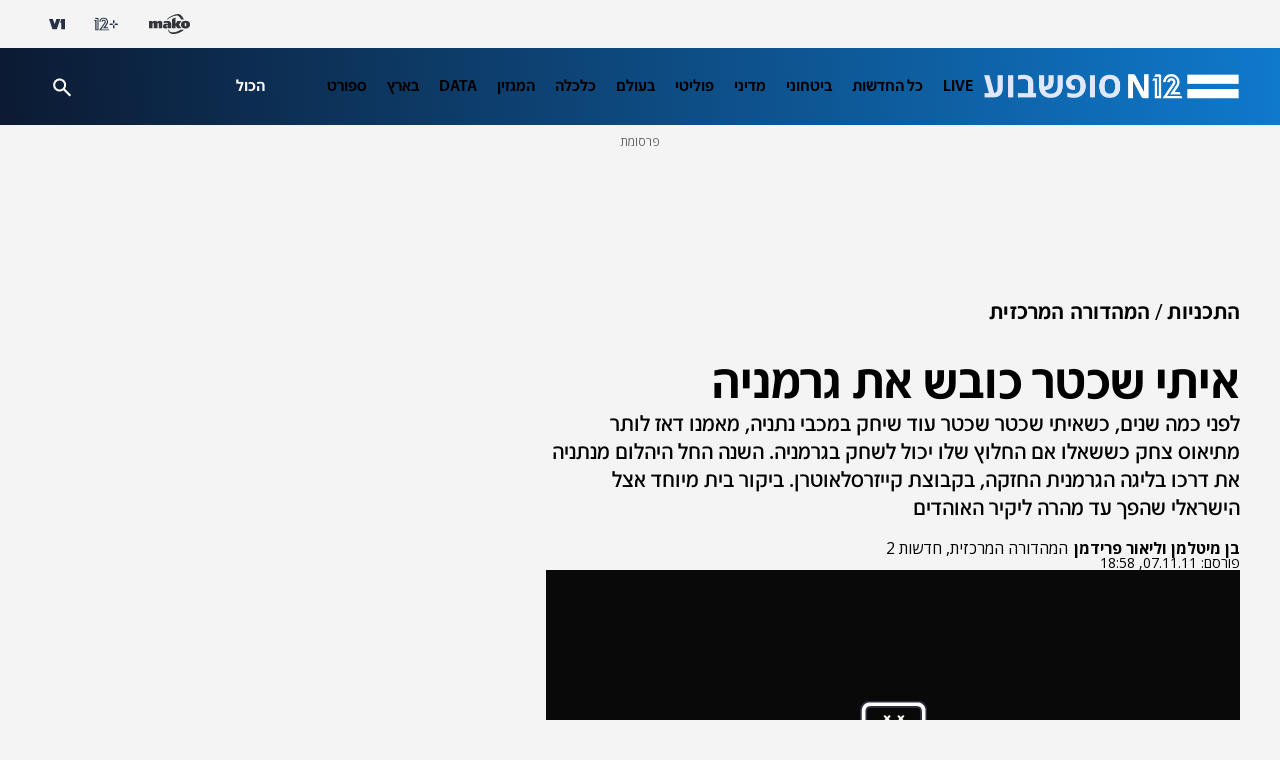

--- FILE ---
content_type: text/html; charset=utf-8
request_url: https://www.google.com/recaptcha/api2/aframe
body_size: 136
content:
<!DOCTYPE HTML><html><head><meta http-equiv="content-type" content="text/html; charset=UTF-8"></head><body><script nonce="WCBgRcbE91SiEuDb5GgKJQ">/** Anti-fraud and anti-abuse applications only. See google.com/recaptcha */ try{var clients={'sodar':'https://pagead2.googlesyndication.com/pagead/sodar?'};window.addEventListener("message",function(a){try{if(a.source===window.parent){var b=JSON.parse(a.data);var c=clients[b['id']];if(c){var d=document.createElement('img');d.src=c+b['params']+'&rc='+(localStorage.getItem("rc::a")?sessionStorage.getItem("rc::b"):"");window.document.body.appendChild(d);sessionStorage.setItem("rc::e",parseInt(sessionStorage.getItem("rc::e")||0)+1);localStorage.setItem("rc::h",'1769719340195');}}}catch(b){}});window.parent.postMessage("_grecaptcha_ready", "*");}catch(b){}</script></body></html>

--- FILE ---
content_type: text/css;charset=UTF-8
request_url: https://www.mako.co.il/_next/static/css/517fe888406fa993.css
body_size: 11946
content:
.ArticleTitle_root__JFW6x{font-family:var(--font-family);font-size:var(--font-size);line-height:var(--line-height);font-weight:var(--font-weight,normal);color:var(--font-color);letter-spacing:var(--letter-spacing,unset);text-align:var(--text-align,unset)}@media(min-width:481px)and (max-width:820px){.ArticleTitle_root__JFW6x{font-family:var(--tablet-font-family,var(--font-family));font-size:var(--tablet-font-size,var(--font-size));line-height:var(--tablet-line-height,var(--line-height))}}@media(max-width:480px){.ArticleTitle_root__JFW6x{font-family:var(--mobile-font-family,var(--font-family));font-size:var(--mobile-font-size,var(--font-size));line-height:var(--mobile-line-height,var(--line-height))}}.ArticleTitle_news__F1Hj8{--font-family:var(--font-yonit-medium);--font-size:5rem;--line-height:5.2rem;--font-color:var(--dark);--tablet-font-size:5rem;--tablet-line-height:5.5rem;--mobile-font-family:var(--font-yonit-bold);--mobile-font-size:3.2rem;--mobile-line-height:3.4rem}.ArticleTitle_newsApp__M8QVc{--mobile-font-size:calc(3.2rem * (var(--base-font-size, 100) / 100));--mobile-line-height:1.064}.ArticleTitle_mako__z4kZW{--font-family:var(--font-almoni);--font-size:7rem;--line-height:6rem;--font-weight:700;--font-color:var(--text-color);--letter-spacing:0.00001em;--tablet-font-size:5.6rem;--tablet-line-height:5rem;--mobile-font-size:4.2rem;--mobile-line-height:3.8rem}.ArticleTitle_recipe__sNr22{--font-family:var(--font-almoni);--font-size:6.4rem;--line-height:6rem;--font-weight:500;--font-color:var(--text-color);--letter-spacing:0.00001em;--text-align:center;--tablet-font-size:6.4rem;--tablet-line-height:6rem;--mobile-font-size:4.8rem;--mobile-line-height:4.2rem}@media print{.ArticleTitle_recipe__sNr22{font-size:calc(var(--font-size)*var(--print-size-factor));line-height:calc(var(--line-height)*var(--print-size-factor))}}.ArticleTitle_fillText__Gyrz9{color:var(--white);display:inline;background-color:var(--text-color);box-decoration-break:clone;-webkit-box-decoration-break:clone;padding:0 10px;line-height:1.3}.ArticleSubtitle_root__mD7cl{font-size:var(--font-size);line-height:var(--line-height);font-weight:var(--font-weight,normal);font-family:var(--font-family);color:var(--subtitle-color);letter-spacing:var(--letter-spacing,unset);text-align:var(--text-align,unset)}@media(max-width:480px){.ArticleSubtitle_root__mD7cl{font-size:var(--mobile-font-size);line-height:var(--mobile-line-height)}}.ArticleSubtitle_mako__pibde{--font-size:3.2rem;--line-height:3.2rem;--font-weight:500;--font-family:var(--font-almoni);--subtitle-color:var(--navy-light);--letter-spacing:0.00001em;--mobile-font-size:2.8rem;--mobile-line-height:3rem}.ArticleSubtitle_recipe__O9Wdr{--font-size:2.8rem;--line-height:3rem;--font-weight:400;--font-family:var(--font-almoni);--subtitle-color:var(--navy-light);--text-align:center;--letter-spacing:0.00001em;--mobile-line-height:2.8rem;--mobile-font-size:3rem}@media print{.ArticleSubtitle_recipe__O9Wdr{font-size:calc(var(--font-size)*var(--print-size-factor));line-height:calc(var(--line-height)*var(--print-size-factor))}}.ArticleSubtitle_news__2NHSp{--font-size:2.2rem;--mobile-font-size:2.2rem;--line-height:2.8rem;--mobile-line-height:2.8rem;--font-family:var(--font-yonit-regular);--subtitle-color:var(--gray-100)}.ArticleSubtitle_newsApp__voJlP{--mobile-font-size:calc(2.2rem * (var(--base-font-size, 100) / 100));--mobile-line-height:1.275}.Breadcrumbs_root__LVL6b{position:relative;z-index:0;display:flex;align-items:center;justify-content:var(--justify-content,flex-start);flex-wrap:wrap;margin-bottom:var(--margin-bottom,16px)}@media print{.Breadcrumbs_root__LVL6b{display:none}}.Breadcrumbs_mako__2Koek,.Breadcrumbs_recipe__32_D9{--breadcrumbs-item-font-weight:700;--breadcrumbs-item-font-size:2.6rem;--breadcrumbs-item-line-height:2.6rem;--breadcrumbs-item-color:var(--navy-light);--breadcrumbs-last-item-color:var(--text-color);--breadcrumbs-item-text-letter-spacing:0;--breadcrumbs-item-opacity:0.8;--breadcrumbs-separator-margin:0 6px}@media(max-width:480px){.Breadcrumbs_mako__2Koek,.Breadcrumbs_recipe__32_D9{--margin-bottom:8px}}@media(min-width:481px){.Breadcrumbs_mako__2Koek,.Breadcrumbs_recipe__32_D9{--margin-bottom:16px}}.Breadcrumbs_mako__2Koek{--breadcrumbs-last-item-background-color:var(--yellow-mako)}.Breadcrumbs_recipe__32_D9{--justify-content:center;--breadcrumbs-last-item-background-color:var(--orange-mako-secondary)}.Breadcrumbs_news__VIdWi{--breadcrumbs-item-font-weight:500;--breadcrumbs-item-font-size:2.2rem;--breadcrumbs-item-line-height:2.8rem;--breadcrumbs-item-color:var(--dark-gray);--breadcrumbs-last-item-color:var(--light-red-news);--breadcrumbs-last-item-background-color:transparent;--breadcrumbs-item-text-letter-spacing:0.01em;--breadcrumbs-item-opacity:1;--breadcrumbs-separator-margin:0 5px}@media(max-width:320px){.Breadcrumbs_news__VIdWi{--margin-bottom:32px;--breadcrumbs-item-font-size:1.8rem}}@media(min-width:321px)and (max-width:480px){.Breadcrumbs_news__VIdWi{--margin-bottom:24px;--breadcrumbs-item-font-size:1.8rem}}@media(min-width:481px){.Breadcrumbs_news__VIdWi{--margin-bottom:32px}}.Breadcrumbs_breadcrumbItem__Np_K3{position:relative;color:var(--breadcrumbs-item-color);font-weight:var(--breadcrumbs-item-font-weight);font-size:var(--breadcrumbs-item-font-size);line-height:var(--breadcrumbs-item-line-height)}.Breadcrumbs_breadcrumbItem__Np_K3:not(:last-of-type){opacity:var(--breadcrumbs-item-opacity)}.Breadcrumbs_breadcrumbItemText__uJYAK{letter-spacing:var(--breadcrumbs-item-text-letter-spacing)}.Breadcrumbs_breadcrumbItemText__uJYAK:hover{text-decoration:underline}.Breadcrumbs_news__VIdWi .Breadcrumbs_breadcrumbItemText__uJYAK:hover{text-decoration:none}.Breadcrumbs_breadcrumbItem__Np_K3:not(:first-of-type):before{content:"/";margin:var(--breadcrumbs-separator-margin);color:var(--breadcrumbs-item-color);opacity:var(--breadcrumbs-item-opacity)}.Breadcrumbs_breadcrumbItem__Np_K3:last-of-type{color:var(--breadcrumbs-last-item-color);position:relative}.Breadcrumbs_breadcrumbItem__Np_K3:last-of-type:after{content:"";position:absolute;height:16px;top:5px;bottom:0;left:-3px;right:18px;background-color:var(--breadcrumbs-last-item-background-color);z-index:-1;transform:rotate(-1deg)}.Breadcrumbs_breadcrumbItem__Np_K3.Breadcrumbs_singleItem__u56l6:after{right:-2px}.ArticleCredits_root__segpu{display:flex;align-items:center;gap:8px}.ArticleCredits_wrapper___1rpL{display:flex;flex-direction:column;align-items:flex-start;gap:4px}.ScrollToTopButton_root__a9ceH{position:fixed;bottom:38px;cursor:pointer;margin-right:-64px;margin-bottom:38px;height:40px}@media print{.ScrollToTopButton_root__a9ceH{display:none}}.ScrollToTopButton_mako__ozP0U svg,.ScrollToTopButton_recipe__uynF3 svg{border-radius:2px}.ScrollToTopButton_mako__ozP0U svg>g>path:first-of-type,.ScrollToTopButton_recipe__uynF3 svg>g>path:first-of-type{transition:fill .25s ease-in-out;fill:var(--icon-bg-fill)}.ScrollToTopButton_mako__ozP0U svg:hover>g>path,.ScrollToTopButton_recipe__uynF3 svg:hover>g>path{fill:var(--icon-hover-bg-fill)}.ScrollToTopButton_mako__ozP0U svg>g g path,.ScrollToTopButton_recipe__uynF3 svg>g g path{fill:var(--icon-path-fill)}.ScrollToTopButton_mako__ozP0U{--icon-bg-fill:var(--mako-navy);--icon-hover-bg-fill:var(--navy-light);--icon-path-fill:var(--yellow-mako)}.ScrollToTopButton_recipe__uynF3{--icon-bg-fill:var(--orange-mako-primary);--icon-hover-bg-fill:var(--orange-mako-recipe-hover);--icon-path-fill:var(--white)}.ScrollToTopButton_news__RfAVm:hover svg>g>path:first-of-type{fill:var(--light-red-news)}.ScrollToTopButton_news__RfAVm:hover svg>g g path{fill:var(--gray)}.ArticleFeelings_root__eTtKa{width:100%;margin-bottom:var(--margin-bottom);display:flex;flex-direction:column;justify-content:center;align-items:center;gap:24px}@media(min-width:821px){.ArticleFeelings_root__eTtKa{margin-bottom:var(--desktop-margin-bottom)}}@media print{.ArticleFeelings_root__eTtKa{display:none}}.ArticleFeelings_mako__1VTGC,.ArticleFeelings_recipe___SXMQ{--theme-primary-color:var(--mako-navy);--margin-bottom:24px;--desktop-margin-bottom:30px;--title-font-family:var(--font-almoni);--title-font-size:3.6rem;--title-color:var(--theme-primary-color);--title-line-height:100%;--option-border:2px solid var(--theme-primary-color);--option-text-color:var(--theme-primary-color);--option-background:var(--bg);--option-shadow-hover:0px 0px 0px 6px rgba(39,48,68,.26);--option-shadow-selected:0px 0px 0px 6px rgba(39,48,68,.26) inset;--option-font-family:var(--font-almoni);--option-line-height:100%;--option-font-size:2.4rem;--option-font-weight-hover:700;--option-text-letter-spacing:0%;--result-background:var(--theme-primary-color);--result-text-color:var(--white);--result-font-size:1.3rem;--result-text-line-height:100%}.ArticleFeelings_mako__1VTGC{--result-selected-background:var(--yellow-mako);--result-selected-text-color:var(--theme-primary-color)}.ArticleFeelings_recipe___SXMQ{--result-selected-background:var(--orange-mako-primary);--result-selected-text-color:var(--white)}.ArticleFeelings_news__kjXAx{--theme-primary-color:var(--light-red-news);--margin-bottom:24px;--desktop-margin-bottom:24px;--title-font-family:var(--font-yonit-medium);--title-font-size:2.4rem;--title-color:var(--dark);--title-line-height:3.2rem;--option-border:2px solid var(--theme-primary-color);--option-text-color:var(--dark);--option-background:var(--white);--option-shadow-hover:0px 0px 0px 6px rgba(219,0,0,.26);--option-shadow-selected:0px 0px 0px 6px rgba(219,0,0,.26) inset;--option-font-family:var(--font-yonit-medium);--option-line-height:2.8rem;--option-font-size:2.2rem;--option-font-weight-hover:500;--option-text-letter-spacing:1%;--result-background:var(--gray-50);--result-text-color:var(--dark);--result-font-size:1.2rem;--result-text-line-height:1.6rem;--result-selected-background:var(--theme-primary-color);--result-selected-text-color:var(--white)}.ArticleFeelings_votesTitle__puEzF{font-family:var(--title-font-family);font-weight:500;font-size:var(--title-font-size);line-height:var(--title-line-height);color:var(--title-color)}.ArticleFeelings_optionsContainer__Vw9m_{display:flex;justify-content:center;align-items:center;gap:40px}.ArticleFeelings_option__IfvjJ{position:relative;display:flex;justify-content:center;align-items:center;width:100px;height:100px;border-radius:50%;font-family:var(--option-font-family);line-height:var(--option-line-height);font-size:var(--option-font-size);background-color:var(--option-background);border:var(--option-border);transition:all .25s ease-in-out}.ArticleFeelings_option__IfvjJ:hover{cursor:pointer;box-shadow:var(--option-shadow-hover);font-weight:var(--option-font-weight-hover)}.ArticleFeelings_selected__KPjX2.ArticleFeelings_option__IfvjJ{box-shadow:var(--option-shadow-selected);font-weight:var(--option-font-weight-hover)}.ArticleFeelings_option__IfvjJ.ArticleFeelings_more__xbMmE{width:120px;height:120px}.ArticleFeelings_option__IfvjJ.ArticleFeelings_less__TQeIk{width:80px;height:80px}.ArticleFeelings_optionResult__nfDMm{position:absolute;top:0;right:0;width:32px;height:32px;border-radius:50%;background-color:var(--result-background);display:flex;justify-content:center;align-items:center;font-family:var(--font-open-sans);color:var(--result-text-color);font-size:var(--result-font-size);font-weight:700;line-height:var(--result-text-line-height);transition:all .25s ease-in-out}.ArticleFeelings_selected__KPjX2 .ArticleFeelings_optionResult__nfDMm{background-color:var(--result-selected-background);color:var(--result-selected-text-color)}.ArticleFeelings_less__TQeIk .ArticleFeelings_optionResult__nfDMm{right:-5px;top:-5px}.ArticleFeelings_animatePulse__glX7J{animation:ArticleFeelings_ringPulse__IPM4b 1.5s cubic-bezier(.215,.61,.355,1) .4s,ArticleFeelings_ringPulse__IPM4b 1.5s cubic-bezier(.215,.61,.355,1) 2s}.ArticleFeelings_delayPulse__iwSlo{animation-delay:.6s,2.2s}@keyframes ArticleFeelings_ringPulse__IPM4b{0%{box-shadow:0 0 0 0 rgba(62,82,112,.8)}80%{box-shadow:0 0 0 20px rgba(62,82,112,0)}to{box-shadow:0 0 0 0 rgba(62,82,112,0)}}.SensitiveContentPopup_root__KXcdE{position:absolute;top:0;left:0;right:0;bottom:0;z-index:5}.SensitiveContentPopup_mako__lMkVt{--sensitive-background:hsla(0,0%,100%,.5);--sensitive-filter:blur(10px);--sensitive-ok-button:var(--mako-navy);--sensitive-ok-button-hover:var(--navy-light);--sensitive-cancel-button:var(--mako-navy);--sensitive-cancel-button-hover:var(--navy-light);--sensitive-title-color:var(--mako-navy);--sensitive-description-color:var(--mako-navy);--sensitive-button-font-size:2.6rem;--sensitive-button-line-height:1;--sensitive-title-font-size:4.2rem;--sensitive-title-line-height:1;--sensitive-description-font-size:3.6rem;--sensitive-description-line-height:3.2rem}@media(max-width:480px){.SensitiveContentPopup_mako__lMkVt{--sensitive-title-font-size:3rem;--sensitive-title-line-height:2.8rem;--sensitive-description-font-size:2.6rem;--sensitive-description-line-height:1}}.SensitiveContentPopup_news__Ksy_n{--sensitive-background:hsla(0,0%,100%,.75);--sensitive-filter:blur(40px);--sensitive-ok-button:var(--light-red-news);--sensitive-ok-button-hover:var(--light-red-news-hover);--sensitive-cancel-button:var(--white);--sensitive-cancel-button-hover:rgba(219,0,0,.1);--sensitive-title-font-size:2.2rem;--sensitive-title-line-height:2.6rem;--sensitive-description-font-size:1.8rem;--sensitive-description-line-height:2.451rem;--sensitive-button-font-size:2.2rem;--sensitive-button-line-height:1;--sensitive-title-color:#0c0c0c;--sensitive-description-color:var(--dark-gray)}.SensitiveContentPopup_sticky__PgWi5{position:-webkit-sticky;position:sticky;top:0;min-height:calc(100vh - 125px);background-color:var(--sensitive-background);-webkit-backdrop-filter:var(--sensitive-filter);backdrop-filter:var(--sensitive-filter);display:flex;align-items:center;justify-content:center}@media(max-width:480px){.SensitiveContentPopup_sticky__PgWi5{min-height:calc(100vh - 48px)}}.SensitiveContentPopup_content__W4OLF{display:flex;flex-direction:column;align-items:center;justify-content:center;transform:translateY(-10%)}@media(max-width:820px){.SensitiveContentPopup_content__W4OLF{padding:0 30px}}@media(max-width:480px){.SensitiveContentPopup_content__W4OLF{transform:translateY(-25%)}}.SensitiveContentPopup_title__q2EeS{margin-top:40px;width:378px;font-size:var(--sensitive-title-font-size);line-height:var(--sensitive-title-line-height);font-weight:var(--semi-bold-font-weight);color:var(--sensitive-title-color)}.SensitiveContentPopup_news__Ksy_n .SensitiveContentPopup_title__q2EeS{font-weight:var(--bold-font-weight);text-align:center;width:368px;margin-top:24px}@media(max-width:480px){.SensitiveContentPopup_news__Ksy_n .SensitiveContentPopup_title__q2EeS{width:100%}.SensitiveContentPopup_title__q2EeS{width:100%;text-align:center;margin-top:24px}}.SensitiveContentPopup_description__qhwJZ{margin-top:8px;font-size:var(--sensitive-description-font-size);line-height:var(--sensitive-description-line-height);font-weight:var(--normal-font-weight);text-align:center;color:var(--sensitive-description-color)}.SensitiveContentPopup_news__Ksy_n .SensitiveContentPopup_description__qhwJZ{font-weight:var(--semi-bold-font-weight);font-family:OpenSansHebrewRegular;margin-top:16px}@media(max-width:480px){.SensitiveContentPopup_mako__lMkVt .SensitiveContentPopup_description__qhwJZ{margin-top:4px}}.SensitiveContentPopup_buttons__VLzsD{margin-top:40px;display:flex;gap:40px}.SensitiveContentPopup_news__Ksy_n .SensitiveContentPopup_buttons__VLzsD{margin-top:24px}@media(max-width:480px){.SensitiveContentPopup_buttons__VLzsD{margin-top:24px}}.SensitiveContentPopup_buttons__VLzsD button{cursor:pointer;font-family:inherit;color:var(--white);font-size:var(--sensitive-button-font-size);line-height:var(--sensitive-button-line-height);font-weight:var(--normal-font-weight);padding:4px 16px;border-radius:2px;border:1px solid transparent}.SensitiveContentPopup_news__Ksy_n .SensitiveContentPopup_buttons__VLzsD button{padding:8px 18px 6px;border-radius:0}.SensitiveContentPopup_buttons__VLzsD .SensitiveContentPopup_ok__uPdUm{background-color:var(--sensitive-ok-button)}.SensitiveContentPopup_buttons__VLzsD .SensitiveContentPopup_ok__uPdUm:hover{background-color:var(--sensitive-ok-button-hover)}.SensitiveContentPopup_news__Ksy_n .SensitiveContentPopup_buttons__VLzsD .SensitiveContentPopup_ok__uPdUm:hover{border:1px solid #ae0000}.SensitiveContentPopup_buttons__VLzsD .SensitiveContentPopup_cancel__fVi3r{background-color:var(--sensitive-cancel-button)}.SensitiveContentPopup_buttons__VLzsD .SensitiveContentPopup_cancel__fVi3r:hover{background-color:var(--sensitive-cancel-button-hover)}.SensitiveContentPopup_news__Ksy_n .SensitiveContentPopup_buttons__VLzsD .SensitiveContentPopup_cancel__fVi3r{border:1px solid var(--light-red-news,#db0000);color:var(--light-red-news)}.SensitiveContentPopup_news__Ksy_n .SensitiveContentPopup_buttons__VLzsD .SensitiveContentPopup_cancel__fVi3r:hover{border:1px solid #db0000}.IngredientsList_root__xZdjv{width:100%;margin-top:16px}.IngredientsList_name__VUWGA{font-family:var(--font-almoni);color:var(--black);font-size:2.6rem;font-weight:600;line-height:30px}@media print{.IngredientsList_name__VUWGA{font-size:calc(2.6rem*var(--print-size-factor));line-height:calc(30px*var(--print-size-factor))}}.IngredientsList_item__ewgM4{padding-block:16px;font-family:var(--font-open-sans);font-size:1.8rem;font-weight:400;line-height:24px;display:flex;align-items:flex-start}@media print{.IngredientsList_item__ewgM4{padding-block:8px;font-size:calc(1.8rem*var(--print-size-factor));line-height:calc(24px*var(--print-size-factor))}}.IngredientsList_item__ewgM4:before{content:"";width:8px;height:8px;border-radius:50%;background:var(--orange-mako-primary);flex:0 0 8px;margin-left:16px;margin-top:7px}@media print{.IngredientsList_item__ewgM4:before{display:none}}.IngredientsList_withSeparator__aXokt{border-bottom:1px solid var(--gentle-stroke)}.Ingredients_root__HHGo7{width:100%;height:-moz-fit-content;height:fit-content;margin-block:16px 30px;display:flex;flex-direction:column;align-items:flex-start;justify-content:flex-start;color:var(--text-color)}@media(max-width:480px){.Ingredients_root__HHGo7{margin-block:6px 24px}}@media print{.Ingredients_root__HHGo7{width:30%}}.Ingredients_wrapper__Hvlbl{width:100%;display:flex;justify-content:space-between;align-items:center}.Ingredients_title__wgJUQ{position:relative;z-index:0;font-family:var(--font-almoni);font-size:4.6rem;font-weight:600;line-height:30px;color:var(--black)}.Ingredients_title__wgJUQ:before{content:"";position:absolute;top:4px;bottom:5px;left:-3px;right:-3px;z-index:-1;background-color:var(--orange-mako-secondary)}@media print{.Ingredients_title__wgJUQ{font-size:calc(4.6rem*var(--print-size-factor));line-height:calc(30px*var(--print-size-factor))}}.Ingredients_link__HN3Gq:hover{opacity:.7}@media print{.Ingredients_link__HN3Gq{display:none}}.Ingredients_linkText__ekOJn{font-family:var(--font-open-sans);color:var(--orange-mako-primary);font-size:1.6rem;font-weight:700;margin-right:4px}.Ingredients_dishAmount__gBmeH{font-family:var(--font-open-sans);font-size:1.8rem;font-weight:700;line-height:30px}@media print{.Ingredients_dishAmount__gBmeH{font-size:calc(1.8rem*var(--print-size-factor));line-height:calc(30px*var(--print-size-factor))}}.Ingredients_servingTools__OhWqZ{font-family:var(--font-open-sans);font-size:1.8rem;font-weight:400;line-height:30px}.StarRating_starsContainer__A9UoY{display:flex;align-items:center}.StarRating_modalPosition__BIY4I{gap:15px}.StarRating_starIcon__FMTV0{cursor:pointer;display:flex;align-items:center;justify-content:center}.StarRating_starIcon__FMTV0.StarRating_interactive__0q9p5{cursor:pointer}.StarRating_modal__C7oFf svg{transform:scale(1.6)}.RatingsModalButtons_buttonsContainer__QCBGx{display:flex;justify-content:center;gap:16px}.RatingsModalButtons_ratingsButton__jvpqL{padding:6px 12px;border-radius:2px;cursor:pointer;font-family:var(--font-almoni);transition:all .25s ease-in-out}.RatingsModalButtons_ratingsButton__jvpqL:hover:not(:disabled){background-color:var(--orange-mako-recipe-hover)}.RatingsModalButtons_sendButton__tQfVG{background-color:var(--orange-mako-primary);color:var(--white);font-weight:600;font-size:2.4rem;line-height:1em;letter-spacing:0}.RatingsModalButtons_sendButton__tQfVG:disabled{cursor:not-allowed;background-color:var(--gentle-stroke)}.RatingsModalButtons_finishedButton__LCogz{font-weight:500;font-size:2.4rem;line-height:1em;letter-spacing:0;border:1px solid var(--orange-mako-primary);color:var(--orange-mako-primary);padding-inline:8px}.RatingsModalButtons_finishedButton__LCogz:hover:not(:disabled){background-color:rgba(255,93,29,.149)}.RatingsModal_root__AlIvW{position:fixed;z-index:11;top:0;left:0;width:100%;height:100%;display:flex;align-items:center;justify-content:center;background-color:var(--recipe-ratings-modal-layout-bg)}.RatingsModal_content__v3MM2{position:relative;display:flex;flex-direction:column;align-items:center;gap:16px;width:90%;max-width:520px;padding:32px;background-color:var(--white);border-radius:2px}.RatingsModal_successText__fnkxo,.RatingsModal_title__iXKbC{font-family:var(--font-almoni);letter-spacing:0;text-align:center}.RatingsModal_title__iXKbC{font-weight:600;font-size:2.8rem;line-height:1em}.RatingsModal_voteText__CfQ4_{font-family:var(--font-almoni);font-weight:400;min-height:22px;font-size:1.8rem;line-height:1em;letter-spacing:0;text-align:center;display:flex;align-items:center}.RatingsModal_successText__fnkxo{font-size:2.4rem;line-height:3rem;max-width:297px}.RatingsModal_closeButton__QZHHv{position:absolute;top:16px;right:16px;cursor:pointer}.RecipeRatings_root__QvrxY{display:flex;align-items:center;gap:16px;font-family:var(--font-open-sans);position:relative}@media(max-width:820px){.RecipeRatings_root__QvrxY{width:100%;justify-content:space-between;flex-wrap:wrap}}@media print{.RecipeRatings_root__QvrxY{display:none}}.RecipeRatings_ratingsCount__m9fFe{color:var(--orange-mako-primary);font-weight:700;font-size:1.6rem;line-height:1em;letter-spacing:0}.RecipeRatings_ratingsInfo__U_cim,.RecipeRatings_starIcon__dvnQg,.RecipeRatings_starsContainer__9z7Qu{display:flex;align-items:center;justify-content:center}.RecipeRatings_ratingsInfo__U_cim{gap:8px}.RecipeRatings_starIcon__dvnQg{cursor:pointer}.RecipeRatings_votersAmount__kf_N_{font-weight:400;font-size:1.4rem;line-height:1em;letter-spacing:0;color:var(--recipe-ratings-text)}.RecipeRatings_rateButton__QMrGR{font-family:var(--font-almoni);display:flex;align-items:center;color:var(--white);gap:8px;background-color:var(--orange-mako-primary);font-weight:500;font-size:1.8rem;line-height:1em;letter-spacing:0;padding:6px 8px;border-radius:2px}.RecipeInfo_root__p2zfk{display:flex;align-items:flex-start;justify-content:space-between;width:100%;margin-bottom:24px}@media(max-width:480px){.RecipeInfo_root__p2zfk{margin-bottom:16px}}.RecipeInfo_infoItem__fjfhj{position:relative;display:flex;flex-direction:column;align-items:center;justify-content:center;flex:1 1;padding:4px 6px;font-family:var(--font-almoni);line-height:1em;font-size:2.6rem;letter-spacing:0}@media(max-width:480px){.RecipeInfo_infoItem__fjfhj{font-size:2.2rem}}@media print{.RecipeInfo_infoItem__fjfhj{font-size:calc(2.6rem*var(--print-size-factor));line-height:calc(1em*var(--print-size-factor))}}.RecipeInfo_divider__mkfdw{align-self:stretch;display:flex;justify-content:center}.RecipeInfo_divider__mkfdw:before{content:"";width:1px;height:93%;background-color:var(--gentle-stroke)}.RecipeInfo_icon__RKdrv,.RecipeInfo_title__XS1wr{margin-bottom:6px}@media print{.RecipeInfo_icon__RKdrv{display:none}}.RecipeInfo_title__XS1wr{font-weight:600;color:var(--orange-mako-primary);text-align:center}@media print{.RecipeInfo_title__XS1wr{margin-bottom:0}}.RecipeInfo_subtitle__DFTFC{color:var(--text-color);text-align:center;line-height:2rem}@media print{.RecipeInfo_subtitle__DFTFC{line-height:calc(2rem*var(--print-size-factor))}}.PrintRecipeHeader_root__WN3BP{display:none}@media print{.PrintRecipeHeader_root__WN3BP{display:flex;align-items:center;justify-content:space-between;width:100%;border-bottom:2px solid var(--header-print-border);padding-bottom:12px}}.LiveTag_root__pBgRl{display:flex;align-items:center;margin-bottom:16px}.LiveTag_circle__8vqMt{border:3px solid var(--light-red-news);border-radius:50%;height:25px;width:25px;display:flex;align-items:center;justify-content:center;margin-left:6px}@media(max-width:480px){.LiveTag_circle__8vqMt{height:18px;width:18px;margin-left:4px;border-width:2px}}.LiveTag_circle__8vqMt>div{height:13px;width:13px;border-radius:50%;background:var(--light-red-news);animation:LiveTag_fadePulse___SRSp 1.65s ease-in-out infinite}@media(max-width:480px){.LiveTag_circle__8vqMt>div{height:10px;width:10px}}.LiveTag_text__Dl3ix{color:var(--light-red-news);font-size:3.2rem;letter-spacing:.01em;font-family:var(--font-yonit-medium)}@media(max-width:480px){.LiveTag_text__Dl3ix{font-size:2.2rem}}@keyframes LiveTag_fadePulse___SRSp{0%{opacity:1}39.4%{opacity:1}69.7%{opacity:.15}to{opacity:1}}.FollowUsGoogleButton_root__sUYz1{width:100%;display:flex;align-items:center;justify-content:center;margin-top:-24px;margin-bottom:0}@media(max-width:820px){.FollowUsGoogleButton_root__sUYz1{justify-content:flex-start;margin-bottom:24px;margin-top:0}}@media print{.FollowUsGoogleButton_root__sUYz1{display:none}}.FollowUsGoogleButton_button__FP_R_{display:flex;justify-content:space-between;align-items:center;border:1px solid;border-color:var(--gentle-stroke);border-radius:2px;background-color:var(--white);width:206px;height:40px;padding:8px}.FollowUsGoogleButton_buttonText__ivomN{color:#767676;font-family:var(--font-open-sans);font-size:10px;font-weight:700;line-height:100%}.FollowUsGoogleButton_logo__dNSBo{width:24px;height:24px}.FollowUsGoogleButton_googleNewsPic__7FCO0{width:97px;height:20px}.FollowUsDiscoverButton_root__D2v4q{display:flex;justify-content:center;align-items:center;width:172px;height:-moz-fit-content;height:fit-content;margin:0}@media screen and (max-width:820px){.FollowUsDiscoverButton_root__D2v4q{width:100%}}@media print{.FollowUsDiscoverButton_root__D2v4q{display:none}}.FollowUsDiscoverButton_recipe___3Z6k{width:100%}@media screen and (max-width:480px){.FollowUsDiscoverButton_recipe___3Z6k{margin-block:16px}}.FollowUsDiscoverButton_button__IXhJ9{display:flex;justify-content:center;align-items:center;border:1px solid;border-color:var(--gentle-stroke);border-radius:2px;background-color:var(--white);width:100%;min-width:172px;height:36px;padding:5px 8px}.FollowUsDiscoverButton_buttonText__S_ubG{color:#767676;font-family:var(--font-open-sans);font-size:1.4rem;font-weight:700;line-height:100%}.FollowUsDiscoverButton_logo__eScZk{width:21px;height:21px;margin-right:8px}.BigArticleLayout_desktopFillWrapper__eAZda{text-align:start;#BigArticleLayout_titleId__f2FHX{max-width:900px}}.BigArticleLayout_tabletFillWrapper__k4e8z{text-align:start;#BigArticleLayout_titleId__f2FHX{max-width:670px}}.BigArticleLayout_mobileFillWrapper__Balfp{text-align:center}.BigArticleLayout_hgroup__abUFv{position:relative}.ShatapLogoElement_root__FqJHY{display:flex;justify-content:center;align-items:center}.ShatapLogoElement_logo__hn3Kp{max-height:36px}.ArticleShatap_root__J_WEy{display:flex;align-items:center;width:100%;max-width:1080px;height:46px;background-color:var(--logo-bg-color,#d9d9d9);padding:5px 16px;gap:11px;margin-bottom:var(--margin-bottom);position:relative;overflow:hidden}@media(max-width:820px){.ArticleShatap_root__J_WEy{margin-bottom:16px}}@media(max-width:480px){.ArticleShatap_root__J_WEy{margin-bottom:12px}}@media print{.ArticleShatap_root__J_WEy{display:none}}.ArticleShatap_news__IMdP3{--margin-bottom:24px}.ArticleShatap_mako__Lh8pv{--margin-bottom:30px}@media screen and (max-width:480px){.menu-open .StickyIngredientsButton_root__xODHB{left:-300%;transition:left 0ms}}@media screen and (min-width:481px)and (max-width:820px){.menu-open .StickyIngredientsButton_root__xODHB{z-index:11}}.StickyIngredientsButton_root__xODHB{position:fixed;left:35px;transform:translateX(-200vw);bottom:76px;z-index:14;background-color:var(--orange-mako-primary);padding:14px;border-radius:2px;pointer-events:none;cursor:pointer;display:flex;align-items:center;gap:8px;transition:transform 1s ease-in-out,background-color .3s ease-in-out,width .3s ease-in-out,gap .3s ease-in-out}@media screen and (min-width:481px)and (max-width:820px){.StickyIngredientsButton_root__xODHB{bottom:24px}}@media screen and (max-width:480px){.StickyIngredientsButton_root__xODHB{bottom:103px}}@media(hover:hover)and (pointer:fine){.StickyIngredientsButton_root__xODHB:hover{background-color:var(--orange-mako-recipe-hover)}}@media print{.StickyIngredientsButton_root__xODHB{display:none}}@media screen and (max-width:480px){.StickyIngredientsButton_root__xODHB.StickyIngredientsButton_mobileApp__VhI_a{bottom:153px}}.StickyIngredientsButton_root__xODHB.StickyIngredientsButton_collapsed__iJ1DI{gap:0}.StickyIngredientsButton_root__xODHB.StickyIngredientsButton_closeButton__X9ycd{padding:16px}.StickyIngredientsButton_visible__mgyZa{pointer-events:auto;transform:translateX(0)}@media screen and (max-width:480px){.StickyIngredientsButton_visible__mgyZa{left:24px}}.StickyIngredientsButton_text__fpUAr{color:var(--white);font-family:var(--font-almoni);font-size:1.8rem;max-width:100px;opacity:1;white-space:nowrap;overflow:hidden;transition:all .3s ease-in-out}.StickyIngredientsButton_text__fpUAr.StickyIngredientsButton_collapsed__iJ1DI{max-width:0;opacity:0}.StickyIngredientsButton_closeButton__X9ycd{padding:10px}.IngredientsGroupList_root__idStX{width:100%;display:flex;flex-direction:column}.IngredientsGroupList_listTitle__UAESE{font-family:var(--font-almoni);font-weight:600;font-size:2.6rem;line-height:3rem;letter-spacing:0}.IngredientsGroupList_listItem__BnOF0{display:flex;align-items:center;gap:8px;padding-block:16px;border-bottom:1px solid hsla(0,0%,84%,.8);font-family:var(--font-open-sans);font-size:1.8rem;line-height:2.4rem;cursor:pointer}.IngredientsGroupList_listItem__BnOF0:last-of-type{border-bottom:none}.IngredientsGroupList_ingredientCheckbox___cCLw{-moz-appearance:none;appearance:none;-webkit-appearance:none;display:flex;align-items:center;justify-content:center;width:21px;height:21px;border:1px solid #b2b2b2;border-radius:3px;background-color:var(--gentle-stroke);align-self:flex-start;margin-top:3px}.IngredientsGroupList_ingredientCheckbox___cCLw:checked{background-color:var(--orange-mako-primary);border-color:var(--orange-mako-primary)}.IngredientsGroupList_ingredientCheckbox___cCLw:checked:after{content:"";width:5px;height:9px;border:solid var(--white);border-width:0 2px 2px 0;transform:rotate(45deg);margin-bottom:4px}.IngredientsGroupList_ingredientCheckbox___cCLw:checked+.IngredientsGroupList_itemText__WqReD{-webkit-text-decoration-line:line-through;text-decoration-line:line-through;text-decoration-thickness:1px;-webkit-text-decoration-color:var(--navy-light);text-decoration-color:var(--navy-light);color:var(--navy-light)}.IngredientsGroupList_itemText__WqReD{width:100%}@media screen and (max-width:480px){.menu-open .TouchStickyIngredients_root__j9mgv{transition:none}}.TouchStickyIngredients_root__j9mgv{position:fixed;display:flex;justify-content:center;width:100vw;height:100vh;top:47px;left:0;z-index:13;background-color:transparent;padding-top:16px;visibility:hidden;pointer-events:none;transition:background-color .4s ease-in-out,visibility 0s .4s}@media screen and (min-width:481px)and (max-width:820px){.TouchStickyIngredients_root__j9mgv{width:330px;min-height:360px;max-height:663px;height:unset;background-color:transparent;padding-top:0;bottom:96px;top:unset;align-items:flex-end;left:35px}}@media print{.TouchStickyIngredients_root__j9mgv{display:none}}.TouchStickyIngredients_visible__0y2Iv{background-color:rgba(15,18,26,.8);visibility:visible;pointer-events:auto;transition:background-color .4s ease-in-out,visibility 0s}@media screen and (min-width:481px)and (max-width:820px){.TouchStickyIngredients_visible__0y2Iv{background:none}}.TouchStickyIngredients_content__kQGv2{border-radius:12px;width:calc(100% - 46px);height:calc(100% - 224px);padding:16px;background:var(--white);display:flex;flex-direction:column;align-items:flex-start;gap:10px;overflow-y:auto;transform:scale(0);transform-origin:bottom left;transition:transform .4s cubic-bezier(.19,1,.22,1)}@media screen and (min-width:481px)and (max-width:820px){.TouchStickyIngredients_content__kQGv2{width:330px;min-height:360px;max-height:663px;height:unset;box-shadow:0 0 45px 0 rgba(39,48,68,.2)}}.TouchStickyIngredients_open__rewSI{transform:scale(1)}.TouchStickyIngredients_mainTitle__A1gyV{position:relative;z-index:0;font-family:var(--font-almoni);font-size:3.6rem;font-weight:500;line-height:1em;color:var(--black)}.TouchStickyIngredients_mainTitle__A1gyV:before{content:"";position:absolute;top:8px;bottom:8px;left:-3px;right:-3px;z-index:-1;background-color:var(--orange-mako-secondary)}.DesktopStickyIngredients_root__AgOtD{position:relative;display:none}.LiveBlogTimeStripe_root__DCGQS{width:100%;padding:0 7px;display:flex;align-items:center;color:var(--white);height:38px;font-size:2.2rem;line-height:2.8rem;background:linear-gradient(254.53deg,var(--light-red-news) 9.85%,#ae0000 88.18%);margin-bottom:24px}.PinnedPost_icon__2pAb5 path{fill:var(--liveblog-main-color,var(--light-red-news))}.PinnedPost_pinLabel__8tDjT{font-size:1.2rem;font-weight:600;color:var(--liveblog-main-color,var(--light-red-news))}.PostPublishDate_root__W_HTH{justify-content:center;align-items:center;font-size:1.6rem}.PostPublishDate_root__W_HTH,.PostPublishDate_timeWrapper__ZRsky{display:flex;flex-direction:row-reverse}.PostPublishDate_date__IhPDt{display:flex;font-weight:600;letter-spacing:.03em;color:var(--gray-100)}.PostPublishDate_time__R_Dv4{display:flex;font-weight:700;letter-spacing:.01em;margin:0 8px;color:var(--liveblog-main-color,var(--light-red-news))}.PostPublishDate_rect__HJJlM{display:flex;width:10px;height:10px;background:var(--liveblog-main-color,var(--light-red-news))}.Title_title__Adacr{font-size:2.8rem;line-height:3.2rem;color:var(--dark);margin-top:8px}@media(max-width:480px){.Title_title__Adacr{margin-top:16px}}.PostKeyEvent_root__UyZR6{display:flex;justify-content:flex-start;width:100%}.PostKeyEvent_keyEventLabel__RG0n1{display:flex;align-items:center;justify-content:center;font-size:1.3rem;font-weight:600;letter-spacing:.01em;line-height:1.8rem;background:var(--liveblog-main-color,var(--light-red-news));width:auto;height:26px;color:var(--white);margin-bottom:6px;padding:4px 5px;flex-shrink:0}.PostKeyEvent_keyEventBorder__zT5kl:after{content:"";display:block;width:100%;border-top:1px solid var(--dark-gray,#333538)}.PostKeyEvent_defaultBorder__di9Z_{border-top:1px solid var(--dark-gray);margin-bottom:24px}.time-strip+section .PostKeyEvent_defaultBorder__di9Z_{border-top:0;margin-top:0}.ShareLabel_root___Mo3w{display:flex;align-items:center;justify-content:center;width:70px;height:24px;color:var(--gray-100);background:var(--light-gray);font-size:1.2rem;font-weight:600;line-height:1.634rem;letter-spacing:.01em}.PostHeader_root__B6ynM{font-family:var(--font-open-sans);width:100%;height:auto;margin-bottom:8px}.PostHeader_info__dDduZ{width:100%;height:24px;display:flex;align-items:center;justify-content:space-between}.PostHeader_leftPart__nqjAT,.PostHeader_rightPart__VQT8_{display:flex;align-items:center;justify-content:center}.PostCredits_root__6Ogv0{display:flex;align-items:center;gap:4px;margin-bottom:16px}.LiveBlogPost_root__C3Qv5{display:flex;flex-direction:column;position:relative;color:var(--dark);width:100%;border-top:1px solid var(--dark-gray);padding-top:24px;margin-bottom:24px}.time-strip+.LiveBlogPost_root__C3Qv5{border-top:none;padding-top:0}.LiveBlogPost_root__C3Qv5 hr:not(.OUTBRAIN hr):not(.EMBED hr):not(#ob-readmore-placeholder hr):not(.responses-wrap hr):not(.TextWrapper hr){width:300px;height:2px;background:#e0e0e0;border:none;margin:8px 0}@media(max-width:420px){.LiveBlogPost_root__C3Qv5 hr:not(.OUTBRAIN hr):not(.EMBED hr):not(#ob-readmore-placeholder hr):not(.responses-wrap hr):not(.TextWrapper hr){width:150px}}.LiveBlogPost_root__C3Qv5 h4:not(.OUTBRAIN h4):not(.EMBED h4):not(#ob-readmore-placeholder h4):not(.responses-wrap h4):not(.TextWrapper h4){font-size:2.2rem;font-weight:500;line-height:2.8rem;letter-spacing:.01em;color:var(--dark);margin:8px 0;font-family:var(--font-yonit-medium)}.LiveBlogPost_root__C3Qv5 p:not(.OUTBRAIN p):not(.EMBED p):not(#ob-readmore-placeholder p):not(.responses-wrap p):not(.TextWrapper p){font-size:1.8rem;line-height:3rem;font-weight:400;font-family:var(--font-open-sans);margin-bottom:16px;width:100%}.LiveBlogPost_root__C3Qv5 a:not(.OUTBRAIN a):not(.EMBED a):not(#ob-readmore-placeholder a):not(.responses-wrap a):not(.TextWrapper a){color:var(--liveblog-main-color,var(--light-red-news));text-decoration:underline;-webkit-text-decoration-color:var(--liveblog-main-color,var(--light-red-news));text-decoration-color:var(--liveblog-main-color,var(--light-red-news));text-decoration-thickness:1px}.LiveBlogPost_root__C3Qv5 a:not(.OUTBRAIN a):not(.EMBED a):not(#ob-readmore-placeholder a):not(.responses-wrap a):not(.TextWrapper a):hover{color:var(--text-link-news-hover);-webkit-text-decoration-color:var(--text-link-news-hover);text-decoration-color:var(--text-link-news-hover)}.LiveBlogPost_root__C3Qv5 blockquote:not(.OUTBRAIN blockquote):not(.EMBED blockquote):not(#ob-readmore-placeholder blockquote):not(.responses-wrap blockquote):not(.TextWrapper blockquote){display:flex;gap:16px;flex-direction:column;align-items:flex-start;background-color:var(--light-gray);border-right:5px solid var(--liveblog-main-color,var(--light-red-news));padding:16px;margin:16px 0;width:100%}.LiveBlogPost_root__C3Qv5 blockquote:not(.OUTBRAIN blockquote):not(.EMBED blockquote):not(#ob-readmore-placeholder blockquote):not(.responses-wrap blockquote):not(.TextWrapper blockquote) svg path{fill:var(--liveblog-main-color,var(--light-red-news))}.LiveBlogPost_root__C3Qv5 blockquote:not(.OUTBRAIN blockquote):not(.EMBED blockquote):not(#ob-readmore-placeholder blockquote):not(.responses-wrap blockquote):not(.TextWrapper blockquote) p{font-size:2.4rem;font-weight:400;line-height:3.2rem;letter-spacing:.01em;color:var(--black);font-family:var(--font-yonit-regular)}.LiveBlogPost_root__C3Qv5 blockquote:not(.OUTBRAIN blockquote):not(.EMBED blockquote):not(#ob-readmore-placeholder blockquote):not(.responses-wrap blockquote):not(.TextWrapper blockquote) small{font-size:1.6rem;font-weight:400;line-height:2.4rem;letter-spacing:.01em;font-family:var(--font-open-sans);color:var(--gray-100)}.LiveBlogPost_root__C3Qv5 .responses-wrap{background-color:var(--light-gray);border-left:5px solid var(--liveblog-main-color,var(--light-red-news));border-right:5px solid var(--liveblog-main-color,var(--light-red-news));padding:16px 20px 16px 32px;margin:0 0 30px;width:100%;font-size:1.8rem;line-height:30px;font-weight:400;font-family:var(--font-open-sans)}.LiveBlogPost_root__C3Qv5 .responses-wrap svg{-webkit-margin-after:8px;margin-block-end:8px;display:block}.LiveBlogPost_root__C3Qv5 .responses-wrap svg path{fill:var(--liveblog-main-color,var(--light-red-news))}.LiveBlogPost_root__C3Qv5 .responses-wrap .galleryIcon{right:10px;bottom:2px}.LiveBlogPost_root__C3Qv5 .responses-wrap h4{font-size:2.8rem;font-weight:500;line-height:3.2rem;font-family:var(--font-yonit-medium);color:var(--liveblog-main-color,var(--light-red-news))}@media(max-width:480px){.LiveBlogPost_root__C3Qv5 .responses-wrap .fullWidthItem{width:100%!important;max-width:100%!important;margin-right:0!important}}.LiveBlogPost_root__C3Qv5 .responses-wrap figure{margin-block:24px}.LiveBlogPost_root__C3Qv5 ul:not(.OUTBRAIN ul):not(.EMBED ul):not(#ob-readmore-placeholder ul):not(.responses-wrap ul):not(.TextWrapper ul) li{list-style-type:none;position:relative;list-style:none;margin-right:16px;padding:12px 0;font-size:1.8rem;font-weight:400;line-height:3rem;letter-spacing:.01em;font-family:var(--font-open-sans)}.LiveBlogPost_root__C3Qv5 ul:not(.OUTBRAIN ul):not(.EMBED ul):not(#ob-readmore-placeholder ul):not(.responses-wrap ul):not(.TextWrapper ul) li:before{content:"";position:absolute;top:20px;right:-1.6rem;width:8px;height:8px;background-color:var(--liveblog-main-color,var(--light-red-news))}.LiveBlogPost_root__C3Qv5 ol:not(.OUTBRAIN ol):not(.EMBED ol):not(#ob-readmore-placeholder ol):not(.responses-wrap ol):not(.TextWrapper ol){list-style:none;list-style-type:none;counter-reset:li;margin:8px 0}.LiveBlogPost_root__C3Qv5 ol:not(.OUTBRAIN ol):not(.EMBED ol):not(#ob-readmore-placeholder ol):not(.responses-wrap ol):not(.TextWrapper ol) li:before{counter-increment:li;content:counter(li,decimal-leading-zero);display:block;color:var(--light-red-news);font-weight:700;font-size:2.2rem;line-height:2.6rem;margin-bottom:8px;font-family:var(--font-yonit-regular)}.LiveBlogPost_root__C3Qv5 ol:not(.OUTBRAIN ol):not(.EMBED ol):not(#ob-readmore-placeholder ol):not(.responses-wrap ol):not(.TextWrapper ol) li{position:relative;margin-top:24px;font-size:1.8rem;font-weight:400;line-height:3rem;letter-spacing:.01em;font-family:var(--font-open-sans)}.LiveBlogPost_root__C3Qv5 ol:not(.OUTBRAIN ol):not(.EMBED ol):not(#ob-readmore-placeholder ol):not(.responses-wrap ol):not(.TextWrapper ol) h4{font-size:2.2rem;font-weight:500;line-height:2.6rem}.LiveBlogPost_root__C3Qv5 article{margin-bottom:16px}.LiveBlogPost_noBorder__CDLIn{border-top:none;padding-top:0}.SortFilterSelect_container__GhBit{width:116px}.SortFilterSelect_selectWrapper__TR9qp .select__control{font-family:var(--font-yonit-medium);font-size:1.6rem;letter-spacing:.01em;min-height:24px;width:100%;border:none;cursor:pointer;box-shadow:none}.SortFilterSelect_selectWrapper__TR9qp .select__control:hover{border-color:#999}.SortFilterSelect_selectWrapper__TR9qp .select__option{cursor:pointer;font-family:var(--font-yonit-regular);font-size:1.4rem;background-color:transparent;padding:4px 8px}.SortFilterSelect_selectWrapper__TR9qp .select__option:first-child{font-family:var(--font-yonit-bold);border-bottom:1px solid var(--gray-50);margin-bottom:4px;padding-bottom:8px;position:relative}.SortFilterSelect_selectWrapper__TR9qp .select__option:first-child:before{content:"";position:absolute;left:0;right:0;bottom:0;background:transparent;height:4px}.SortFilterSelect_selectWrapper__TR9qp .select__option--is-selected{background-color:transparent;color:var(--dark-gray)}.SortFilterSelect_selectWrapper__TR9qp .select__option:hover{background-color:var(--gray-50)}.SortFilterSelect_selectWrapper__TR9qp .select__option:hover:before{background-color:#fff}.SortFilterSelect_selectWrapper__TR9qp .select__menu{background:#fff;box-shadow:4px 4px 10px 0 rgba(0,0,0,.15);border:1px solid var(--gray_50,#e0e0e0);border-radius:0;padding:4px}.SortFilterSelect_selectWrapper__TR9qp .select__menu:hover{background-color:none}.SortFilterSelect_selectWrapper__TR9qp .select__menu-list{padding:0}.SortFilterSelect_selectWrapper__TR9qp .select__indicator{padding:0;margin-left:6px;margin-top:2px}.SortFilterSelect_selectWrapper__TR9qp .select__indicator .rotate{transform:rotate(180deg)}.SortFilterSelect_selectWrapper__TR9qp .select__value-container{padding:0;overflow:unset}.LiveBlogPostList_root__OtSE7{display:flex;flex-direction:column}.LiveBlogPostList_wrapper__Jj5vi{position:relative}.LiveBlogPostList_lastDay__PpxQR{border-bottom:1px solid var(--dark-gray);margin-bottom:24px}.LiveBlogPostList_controlsContainer__taTZF{display:flex;align-items:center;gap:16px;margin-bottom:16px}@media(max-width:480px){.LiveBlogPostList_controlsContainer__taTZF{margin-top:16px}}.LiveBlogPostList_toggleContainer__Rxgpl{display:flex;align-items:center;gap:12px;margin-right:auto}.LiveBlogPostList_toggleLabel___lVBh{font-family:var(--font-yonit-medium);font-size:1.6rem;font-weight:500;color:var(--dark);-webkit-user-select:none;-moz-user-select:none;user-select:none;cursor:pointer}.LiveBlogPostList_toggleSwitch__SA17l{position:relative;display:inline-block;width:32px;height:16px}.LiveBlogPostList_toggleInput__Nns0g{opacity:0;width:0;height:0}.LiveBlogPostList_toggleSlider__eOgxZ{position:absolute;cursor:pointer;top:0;left:0;right:0;bottom:0;background-color:var(--white);transition:.3s;border-radius:24px;border:1px solid var(--button-disabled)}.LiveBlogPostList_toggleSlider__eOgxZ:before{position:absolute;content:"";height:10px;width:10px;right:3px;bottom:2px;transition:.3s;border-radius:50%;background-color:var(--white)}.LiveBlogPostList_toggleInput__Nns0g:checked+.LiveBlogPostList_toggleSlider__eOgxZ{background-color:var(--light-red-news);border:1px solid var(--light-red-news)}.LiveBlogPostList_toggleInput__Nns0g+.LiveBlogPostList_toggleSlider__eOgxZ:before{background-color:var(--button-disabled)}.LiveBlogPostList_toggleInput__Nns0g:checked+.LiveBlogPostList_toggleSlider__eOgxZ:before{transform:translateX(-14px);background-color:var(--white)}.KeyEvents_root__r8Ji7{display:flex;flex-direction:column;margin-bottom:24px}.KeyEvents_item__EikvM{position:relative}.KeyEvents_item__EikvM:last-of-type>a span:before{content:none}.KeyEvents_content__luPE0{display:flex;flex-direction:column}.KeyEvents_content__luPE0:hover .KeyEvents_text__SyclJ{text-decoration:underline}.KeyEvents_dateTime__r4SkQ{font-family:var(--font-open-sans);text-align:right;color:var(--light-red-news);font-size:14px;font-weight:700;position:relative;padding-right:20px;display:flex;gap:8px}.KeyEvents_dateTime__r4SkQ:before{content:"";position:absolute;width:20px;height:20px;background:transparent;z-index:0;top:0;right:0}.KeyEvents_dateTime__r4SkQ:after{content:"";position:absolute;width:8px;height:8px;background-color:var(--light-red-news);z-index:1;top:6px;right:6px}.KeyEvents_timePart__WQHB3{font-weight:600;color:var(--gray-100)}.KeyEvents_text__SyclJ{font-weight:400;font-size:2rem;position:relative;line-height:2.8rem;padding-top:8px;padding-bottom:20px;padding-right:20px;font-family:var(--font-yonit-regular)}.KeyEvents_text__SyclJ:before{content:"";position:absolute;right:9px;top:0;width:1px;height:100%;background-color:var(--gray-40);background-repeat:repeat;background-size:contain}.LinkedItems_root__md2_B{display:flex;flex-direction:column;gap:16px;margin-bottom:24px}.LinkedItems_title__kmCtE{color:var(--gray-100);font-size:1.6rem;line-height:2.2rem}.LinkedItems_list__cKzF6{display:flex;flex-direction:column;gap:16px}.LinkedItems_link__xDMGT{font-size:1.8rem;line-height:2.6rem;color:var(--light-red-news);text-decoration:underline;-webkit-padding-start:16px;padding-inline-start:16px;text-indent:-16px}.LinkedItems_link__xDMGT:before{content:"";display:inline-block;width:8px;height:13px;background-image:url(https://rcs.mako.co.il/images/news/liveblog/arrow.svg);background-repeat:no-repeat;background-size:contain;background-position:50%;margin-left:8px}.LinkedItems_link__xDMGT:hover{color:var(--n12-special-blue)}.LinkedItems_link__xDMGT:hover:before{background-image:url(https://rcs.mako.co.il/images/news/liveblog/arrow-hover.svg)}.KeyEventsTitle_root__N9Wqo{font-family:var(--font-yonit-medium);font-size:2rem;line-height:22px;color:var(--dark);margin-bottom:16px}.LiveBlogBody_root__OR8uk{display:flex;flex-direction:column;width:100%}.GenericPageContent_root__ddFPW{position:relative;display:flex;flex-direction:column;align-items:center;background-color:var(--white)}.GenericPageContent_section__MDVIG{display:flex;flex-direction:column;width:100%;max-width:1252px;padding:0 26px;position:relative}@media(min-width:481px)and (max-width:820px){.GenericPageContent_section__MDVIG{padding:0 64px;max-width:100vw}}@media(max-width:480px){.GenericPageContent_section__MDVIG{padding:0 16px;max-width:100vw}.GenericPageContent_section__MDVIG .fullWidthItem{padding:0;width:calc(100% + 32px);max-width:calc(100% + 32px);margin-right:-16px}}@media print{.GenericPageContent_section__MDVIG{padding:0}}.GenericPageContent_section__MDVIG.GenericPageContent_recipeSection__jH3gm{margin-inline:auto}.GenericPageContent_middleSizeSection__ifnah,.GenericPageContent_smallSizeSection__Lof2P{-webkit-padding-before:36px;padding-block-start:36px}@media(max-width:820px){.GenericPageContent_middleSizeSection__ifnah,.GenericPageContent_smallSizeSection__Lof2P{-webkit-padding-before:24px;padding-block-start:24px}}@media print{.GenericPageContent_middleSizeSection__ifnah,.GenericPageContent_smallSizeSection__Lof2P{-webkit-padding-before:0;padding-block-start:0}}.GenericPageContent_hgroup__89o5c{max-width:1080px;display:flex;flex-direction:column;gap:16px;position:relative}@media(max-width:480px){.GenericPageContent_hgroup__89o5c{gap:8px}}.GenericPageContent_hgroup__89o5c.GenericPageContent_news__b4MPg{margin-bottom:16px}.GenericPageContent_hgroup__89o5c.GenericPageContent_recipe__8jPzo{margin-inline:auto}@media print{.GenericPageContent_hgroup__89o5c.GenericPageContent_recipe__8jPzo{gap:8px;padding-inline:28px}}.GenericPageContent_engagementContainer__T24CT{display:flex;align-items:center;justify-content:space-between;width:100%;padding-bottom:12px;margin-bottom:var(--margin-bottom);box-shadow:0 1px 0 0 var(--gentle-stroke)}.GenericPageContent_content__7JlXL{display:flex;width:100%;flex-direction:row;justify-content:space-between!important;margin-bottom:var(--margin-bottom)}.GenericPageContent_column__2IGNk{flex:1 1;display:flex;flex-direction:column;align-items:flex-start}.GenericPageContent_rightColumn__oeDkI{background-color:var(--white);max-width:694px;min-width:394px;margin-left:31px;flex:1 1}.GenericPageContent_rightColumn__oeDkI a[id]{scroll-margin-top:90px}@media(max-width:820px){.GenericPageContent_rightColumn__oeDkI a[id]{scroll-margin-top:60px}.GenericPageContent_rightColumn__oeDkI{max-width:100%;min-width:auto;margin-left:0}}.GenericPageContent_leftColumn__gFEoe{align-items:end;max-width:348px;gap:48px}@media print{.GenericPageContent_leftColumn__gFEoe{display:none}}.GenericPageContent_creditsSection__na36J{width:100%;display:flex;align-items:center;justify-content:space-between;flex-wrap:wrap;row-gap:16px;margin-block:var(--margin-block,16px 30px)}@media(max-width:480px){.GenericPageContent_creditsSection__na36J{margin-block:var(--mobile-margin-block,24px);margin-inline:var(--mobile-margin-inline,unset)}}.GenericPageContent_creditsSection__na36J.GenericPageContent_recipe__8jPzo{--margin-block:16px;--mobile-margin-block:8px;--mobile-margin-inline:auto;flex-wrap:wrap;gap:16px 32px}@media(max-width:820px){.GenericPageContent_creditsSection__na36J.GenericPageContent_recipe__8jPzo{justify-content:center}}@media(max-width:480px){.GenericPageContent_creditsSection__na36J.GenericPageContent_recipe__8jPzo{gap:8px 32px}}@media print{.GenericPageContent_creditsSection__na36J.GenericPageContent_recipe__8jPzo{justify-content:center}}.GenericPageContent_creditsSection__na36J.GenericPageContent_news__b4MPg{--margin-block:0 32px;--mobile-margin-block:0 24px}.GenericPageContent_recipePrintWrapper__r4_wc{max-width:100%}@media print{.GenericPageContent_recipePrintWrapper__r4_wc{display:flex;justify-content:space-between;align-items:flex-start;gap:48px}}.GenericPageContent_recipePrintTable___BLiT{width:100%;border-collapse:collapse;display:block}@media print{.GenericPageContent_recipePrintTable___BLiT{display:table}}.GenericPageContent_recipePrintTable___BLiT tbody,.GenericPageContent_recipePrintTable___BLiT td,.GenericPageContent_recipePrintTable___BLiT thead,.GenericPageContent_recipePrintTable___BLiT tr{display:block}@media print{.GenericPageContent_recipePrintTable___BLiT{display:table}.GenericPageContent_recipePrintTable___BLiT thead{display:table-header-group}.GenericPageContent_recipePrintTable___BLiT thead td{padding-bottom:12px}.GenericPageContent_recipePrintTable___BLiT tbody{display:table-row-group}.GenericPageContent_recipePrintTable___BLiT tr{display:table-row}.GenericPageContent_recipePrintTable___BLiT td{display:table-cell}}

--- FILE ---
content_type: application/javascript; charset=utf-8
request_url: https://fundingchoicesmessages.google.com/f/AGSKWxUX1NbwhpFtnc5uw1DKVUaOXBffpK2AgrUMbiHygVzDH5wgXy5tDo85_fsu4bz9z3VVO7hMUiXo9obH3O69ZhApqTnAanER7E6Is4yWUlMjQIGfCVMCu8hB9seOEH8JCuOqDmiAqbcOsa3MRVe4Ksv0wu0Iyyg0Uz-3NWZNaGzApC5leg6m7zTWj8pz/_/adcontents_/index_ads.=440x410;/weborama.js/adlinks.
body_size: -1282
content:
window['8f378017-e27d-4a51-8ad0-e14cd0de991a'] = true;

--- FILE ---
content_type: application/javascript;charset=UTF-8
request_url: https://www.mako.co.il/_next/static/3.3.0/_buildManifest.js
body_size: 290
content:
self.__BUILD_MANIFEST=function(s,c,e,a,t,f,b,i,n,r){return{__rewrites:{beforeFiles:[],afterFiles:[],fallback:[]},"/":[s,c,e,f,a,t,b,i,n,r,"static/chunks/pages/index-cff75a6e9f435728.js"],"/404":[s,c,e,a,t,"static/chunks/pages/404-f95764291a2abda3.js"],"/_error":["static/chunks/pages/_error-3f6d1c55bb8051ab.js"],"/news-shorts":[s,c,e,f,a,t,b,i,n,r,"static/chunks/pages/news-shorts-1049c8a17f34196f.js"],"/[...catchAllRoutes]":[s,c,e,f,a,t,b,i,"static/css/8173d49f345d0f91.css","static/chunks/pages/[...catchAllRoutes]-7f237fedbbb90fc3.js"],sortedPages:["/","/404","/_app","/_error","/news-shorts","/[...catchAllRoutes]"]}}("static/chunks/d6e1aeb5-78907f0eb308e259.js","static/chunks/ea88be26-69bddfd1f8dfa2c9.js","static/chunks/505-7d00fbd7baf8c39e.js","static/css/ff426e2898c3ba23.css","static/chunks/281-28056f3e9dfdd7a0.js","static/chunks/174-074a2b32b2685f15.js","static/css/517fe888406fa993.css","static/chunks/524-ae83c034aad804ed.js","static/chunks/49-2adb358299e15742.js","static/css/f47f43769f609dfa.css"),self.__BUILD_MANIFEST_CB&&self.__BUILD_MANIFEST_CB();

--- FILE ---
content_type: application/javascript;charset=UTF-8
request_url: https://www.mako.co.il/_next/static/chunks/524-ae83c034aad804ed.js
body_size: 24484
content:
(self.webpackChunk_N_E=self.webpackChunk_N_E||[]).push([[524],{98536:function(e,t,n){"use strict";n.d(t,{m:function(){return lZ}});var l,i,o,s,r,a,c,d,u,_,m,h,v,g,p,x,f,j,w,I,y,b,k,N,P,C,S,E,T,D,L,B,F=n(85893),O=n(67294),Z=n(47769),A=n(12651),M=n(16688),R=n(47177),G=n(33577),V=n(31827),U=n(90512),K=n(70596),H=n(69181),W=n(58860),z=n(53539),Y=n(27466),Q=n.n(Y);let J=(0,O.forwardRef)((e,t)=>{let{data:n,isFill:l}=e,{isNews:i,isMobileApp:o,pageType:s}=(0,O.useContext)(Z.VY),r=(0,z.x)({isNews:i,pageType:s,styles:Q()}),a=i&&o?Q().newsApp:"";return(null==n?void 0:n.text)?(0,F.jsx)("h1",{ref:t,className:"".concat(Q().root," ").concat(r," ").concat(a," ").concat(l?Q().fillText:""),children:null==n?void 0:n.text}):null});var X=n(54211),q=n.n(X);let $=e=>{let{data:t}=e,{isNews:n,isMobileApp:l,pageType:i}=(0,O.useContext)(Z.VY),o=(0,z.x)({isNews:n,pageType:i,styles:q()}),s=n&&l?q().newsApp:"";return(null==t?void 0:t.text)?(0,F.jsx)("p",{className:(0,U.Z)(q().root,o,s),children:null==t?void 0:t.text}):null};var ee=n(13692),et=n(52225),en=n(41357),el=n.n(en),ei=n(55694),eo=n.n(ei),es=n(6007),er=n.n(es);let ea=()=>{let{breadCrumbs:e,isNews:t,pageType:n}=(0,O.useContext)(Z.VY),{onClick:l}=(0,Z.wC)(),i=t?el().className:eo().className,o=(0,z.x)({isNews:t,pageType:n,styles:er()});return e&&0!==e.length?(0,F.jsx)("div",{className:"".concat(er().root," ").concat(o),id:"breadcrumbs",children:null==e?void 0:e.map(t=>{let{channelName:n,channelUrl:o,channelVcmId:s,domoClick:r}=t;return(0,F.jsx)(et.F,{href:o,onDomoClick:e=>l({...r,click_id:e}),className:"".concat(er().breadcrumbItem," ").concat(1===e.length?er().singleItem:""),children:(0,F.jsx)("span",{className:"".concat(er().breadcrumbItemText," ").concat(i),children:n})},s)})}):null};var ec=n(12193),ed=n(50786),eu=n(15725),e_=n(39191),em=n.n(e_);let eh=e=>{let{themes:t,authors:n,articleSponsor:l,source:i,updateDate:o,publishDate:s}=e,{pageType:r}=(0,O.useContext)(Z.VY),a=r===eu.Gy.RECIPE,c=(null==n?void 0:n.length)&&n.some(e=>e.picUrl)?(0,F.jsx)(ed.qE,{authors:n,theme:t}):null;return(0,F.jsxs)("div",{className:em().root,children:[c,(0,F.jsxs)("div",{className:em().wrapper,children:[(0,F.jsx)(ed.nw,{authors:n,source:i,articleSponsor:l}),!a&&(0,F.jsx)(ed.A0,{publishDate:s,updateDate:o})]})]})};var ev=n(3720),eg=n(54388),ep=n(54795),ex=n.n(ep);let ef=e=>{let{elTriggerRef:t}=e,[n,l]=(0,O.useState)(!1),{isNews:i,pageType:o}=(0,O.useContext)(Z.VY),{domoAddEngagementParams:s,domoSend:r}=(0,G.k3)(),a=(0,eg.G)(A.vg),c=(0,z.x)({isNews:i,pageType:o,styles:ex()}),d=(0,O.useRef)(null),u=()=>{if(t.current){let e=t.current.getBoundingClientRect().bottom;l(e<0)}};return((0,O.useEffect)(()=>(window.addEventListener("scroll",u),()=>{window.removeEventListener("scroll",u)}),[]),n&&a)?(0,F.jsx)("button",{className:(0,U.Z)(ex().root,c),onClick:()=>{s({engagement_type:"interaction",engagement_details:"arrow_up"}),r("engagement"),window.scrollTo({top:0,behavior:"smooth"})},ref:d,children:(0,F.jsx)(ev.cQ,{})}):null};var ej=n(9688),ew=n(71765),eI=n(20517),ey=n(18357),eb=n(96277),ek=n(30243),eN=n(98026),eP=n(87066);let eC=async(e,t)=>{if(e&&t)try{let{data:n}=await eP.Z.get("".concat("https://mass.mako.co.il/ClicksStatistics/getVoteAndOptions.jsp","?itemId=").concat(e,"&channelId=").concat(t));return n}catch(e){return console.error("Error fetching feelings votes:",e),null}},eS=e=>{try{var t;let n=JSON.parse(localStorage.getItem(eN.m.MAKO_VOTES_KEY)||"{}");return null!==(t=n[e])&&void 0!==t?t:null}catch(e){return null}},eE=(e,t)=>{try{let n=JSON.parse(localStorage.getItem(eN.m.MAKO_VOTES_KEY)||"{}");n[e]=t,localStorage.setItem(eN.m.MAKO_VOTES_KEY,JSON.stringify(n))}catch(e){console.warn("Could not save vote to localStorage",e)}},eT=(e,t)=>{let n=(0,ek.W)(eN.m.USER_ID);if(!n){console.warn("User ID not found, cannot send vote");return}eP.Z.get("".concat("https://mass.mako.co.il/ClicksStatistics/saveUserVote.jsp","?itemId=").concat(e,"&userId=").concat(n,"&optionId=").concat(t))},eD=(e,t)=>{let n=(null==e?void 0:e.result)&&"number"==typeof(null==e?void 0:e.result)?e.result:0,l=(null==t?void 0:t.result)&&"number"==typeof(null==t?void 0:t.result)?t.result:0;return n===l?{leadingId:null,trailingId:null}:n>l?{leadingId:e.id,trailingId:t.id}:{leadingId:t.id,trailingId:e.id}},eL=e=>0===e?"0":e<1e4?"".concat(e):e<1e6?"".concat(Math.floor(e/1e3),"K"):e<1e9?"".concat(Math.floor(e/1e6),"M"):"".concat(Math.floor(e/1e9),"B");var eB=n(53823),eF=n.n(eB);let eO=e=>{var t,n,l,i,o;let{itemId:s,channelId:r}=e,{isNews:a,pageType:c}=(0,O.useContext)(Z.VY),{domoAddEngagementParams:d,domoSend:u}=(0,G.k3)(),[_,m]=(0,O.useState)(null),[h,v]=(0,O.useState)(null),{ref:g,inView:p}=(0,ey.YD)({threshold:.8}),x=(0,z.x)({isNews:a,pageType:c,styles:eF()}),f=e=>{d({engagement_type:"feelings",engagement_details:e}),u("engagement")},j=e=>{var t,n;if(h===e)return;let l=(null==_?void 0:null===(n=_.options)||void 0===n?void 0:null===(t=n[0])||void 0===t?void 0:t.id)===e;v(e),m(t=>{if(!t||!t.options||!Array.isArray(t.options))return null;let n=t.options.map(t=>{var n,l;return t.id===e?{...t,result:(null!==(n=t.result)&&void 0!==n?n:0)+1}:t.id===h?{...t,result:Math.max((null!==(l=t.result)&&void 0!==l?l:1)-1,0)}:t});return{...t,options:n}}),eT(s,e),f(l?"loved":"didnt_love"),eE(s,e)};if((0,O.useEffect)(()=>{if(!s||!r)return;let e=eS(s);e&&v(e),(async()=>{var e,t,n,l;let i=await eC(s,r);if(!i||(0,eb.xb)(i)||!Array.isArray(null==i?void 0:i.options)||(null==i?void 0:null===(e=i.options)||void 0===e?void 0:e.length)<2)return;let o={...i,options:[null==i?void 0:null===(t=i.options)||void 0===t?void 0:t[0],null==i?void 0:null===(l=i.options)||void 0===l?void 0:l[(null==i?void 0:null===(n=i.options)||void 0===n?void 0:n.length)-1]]};m(o)})()},[]),!_||!(null==_?void 0:null===(t=_.options)||void 0===t?void 0:t.length))return null;let w=null==_?void 0:null===(n=_.options)||void 0===n?void 0:n[0],I=null==_?void 0:null===(l=_.options)||void 0===l?void 0:l[1],{leadingId:y,trailingId:b}=eD(w,I);return(0,F.jsxs)("div",{className:"".concat(eF().root," ").concat(x),children:[(0,F.jsx)("div",{className:eF().votesTitle,children:null==_?void 0:null===(i=_.vote)||void 0===i?void 0:i.title}),(0,F.jsx)("div",{className:eF().optionsContainer,children:null==_?void 0:null===(o=_.options)||void 0===o?void 0:o.map((e,t)=>{var n;let l=h===(null==e?void 0:e.id),i=y===(null==e?void 0:e.id),o=b===(null==e?void 0:e.id);return(0,F.jsxs)("div",{ref:g,className:(0,U.Z)(eF().option,{[eF().selected]:l,[eF().more]:i,[eF().less]:o,[eF().animatePulse]:p&&!h,[eF().delayPulse]:p&&1===t}),onClick:()=>j(null==e?void 0:e.id),children:[(0,F.jsx)("span",{children:null==e?void 0:e.title}),(0,F.jsx)("span",{className:eF().optionResult,children:eL(null!==(n=null==e?void 0:e.result)&&void 0!==n?n:0)})]},null==e?void 0:e.id)})})]})};var eZ=n(65483),eA=n(90652),eM=n(32647),eR=n(46667),eG=n(64610),eV=n(71362),eU=n(11358),eK=n(87618),eH=n(37120),eW=n.n(eH);let ez=()=>{let[e,t]=(0,O.useState)(!1),n=(0,eR.o)(e=>e.fabricatedService),l=(0,eM.Xg)(),i=(0,eZ.Ds)({delay:300},e=>window.location.href=e),{isNews:o,isMobileApp:s}=(0,O.useContext)(eG.VY),r=(0,eR.o)(e=>e.isMaavaronActive),a=o?eW().news:eW().mako,{lockScroll:c,unlockScroll:d}=(0,eK.P)({withOverlay:!1}),u=async e=>{var t,s,r;e.preventDefault();let a=null==n?void 0:null===(r=n.domoPages)||void 0===r?void 0:null===(s=r.common_navbar)||void 0===s?void 0:null===(t=s.domoClicks)||void 0===t?void 0:t["18_plus_block"],c=(0,eV.u)();a.click_id=c,l(a);let d="/";o?d="https://www.n12.co.il/?click_id="+c:(0,eU.mO)(d,c),i(d)};return((0,O.useEffect)(()=>(c(),()=>{d()}),[r,c,d]),e)?(d(),null):(0,F.jsx)("div",{className:(0,U.Z)(eW().root,a),children:(0,F.jsx)("div",{className:eW().sticky,children:(0,F.jsxs)("div",{className:eW().content,children:[o?(0,F.jsx)(eA.qL,{}):(0,F.jsx)(eA.fL,{}),(0,F.jsx)("p",{className:eW().title,children:"בכתבה זו עלול להיות תוכן פוגעני, או שהצפייה בו למבוגרים בלבד"}),(0,F.jsx)("p",{className:eW().description,children:"אשרו שמלאו לכם 18 שנה ושאתם מעוניינים לצפות"}),(0,F.jsxs)("div",{className:eW().buttons,children:[(0,F.jsx)("button",{className:eW().ok,onClick:()=>{t(!0)},children:"אישור"}),!s&&(0,F.jsx)("button",{className:eW().cancel,onClick:u,children:"לא תודה"})]})]})})})};function eY(){return(eY=Object.assign?Object.assign.bind():function(e){for(var t=1;t<arguments.length;t++){var n=arguments[t];for(var l in n)({}).hasOwnProperty.call(n,l)&&(e[l]=n[l])}return e}).apply(null,arguments)}var eQ=function(e){return O.createElement("svg",eY({width:17,height:14,fill:"none",xmlns:"http://www.w3.org/2000/svg"},e),l||(l=O.createElement("path",{d:"M12.153.8v12.4H3.914c0-.152.003-.322.003-.509.002-.803 0-1.898-.019-3.062a92.14 92.14 0 0 0-.11-3.489c-.058-1.07-.144-2.05-.281-2.668C3.264 2.38 2.66 1.47 2.077.8h10.076Z",stroke:"#FF5D1D",strokeWidth:1.6,strokeLinecap:"round",strokeLinejoin:"round"})),i||(i=O.createElement("path",{d:"M12.953 1.647V0C15.196 0 17 1.915 17 4.26v3.152h-1.619V4.26c0-1.45-1.095-2.613-2.428-2.613ZM6.478 5.765h4.048v1.647H6.478zM6.478 9.058h4.048v1.647H6.478z",fill:"#FF5D1D"})))};function eJ(){return(eJ=Object.assign?Object.assign.bind():function(e){for(var t=1;t<arguments.length;t++){var n=arguments[t];for(var l in n)({}).hasOwnProperty.call(n,l)&&(e[l]=n[l])}return e}).apply(null,arguments)}var eX=function(e){return O.createElement("svg",eJ({width:26,height:19,fill:"none",xmlns:"http://www.w3.org/2000/svg"},e),o||(o=O.createElement("path",{d:"M12.64 15.488a.698.698 0 0 1 .72 0l4.404 2.658a.698.698 0 0 0 1.04-.756l-1.168-5.01a.697.697 0 0 1 .222-.686l3.892-3.371a.698.698 0 0 0-.398-1.223l-5.123-.434a.698.698 0 0 1-.583-.423l-2.004-4.727a.698.698 0 0 0-1.284 0l-2.004 4.727a.698.698 0 0 1-.583.423L4.648 7.1a.698.698 0 0 0-.398 1.223l3.892 3.371c.195.17.281.434.222.686l-1.168 5.01a.698.698 0 0 0 1.04.756l4.403-2.658Z",fill:"#FF5D1D"})))};function eq(){return(eq=Object.assign?Object.assign.bind():function(e){for(var t=1;t<arguments.length;t++){var n=arguments[t];for(var l in n)({}).hasOwnProperty.call(n,l)&&(e[l]=n[l])}return e}).apply(null,arguments)}var e$=function(e){return O.createElement("svg",eq({width:26,height:20,fill:"none",xmlns:"http://www.w3.org/2000/svg"},e),s||(s=O.createElement("path",{d:"M12.627 15.728a.714.714 0 0 1 .746 0l4.357 2.67a.714.714 0 0 0 1.07-.77l-1.165-5.063a.714.714 0 0 1 .225-.696l3.884-3.416a.714.714 0 0 0-.41-1.248l-5.093-.438a.714.714 0 0 1-.598-.437L13.66 1.58a.714.714 0 0 0-1.318 0L10.357 6.33a.714.714 0 0 1-.598.437l-5.092.438a.714.714 0 0 0-.41 1.248L8.14 11.87c.197.173.283.44.225.696L7.2 17.628a.714.714 0 0 0 1.07.77l4.356-2.67Z",fill:"#D6D6D6"})),r||(r=O.createElement("g",{clipPath:"url(#halfStarIcon_svg__a)"},O.createElement("path",{d:"M12.627 15.728a.714.714 0 0 1 .746 0l4.357 2.67a.714.714 0 0 0 1.07-.77l-1.165-5.063a.714.714 0 0 1 .225-.696l3.884-3.416a.714.714 0 0 0-.41-1.248l-5.093-.438a.714.714 0 0 1-.598-.437L13.66 1.58a.714.714 0 0 0-1.318 0L10.357 6.33a.714.714 0 0 1-.598.437l-5.092.438a.714.714 0 0 0-.41 1.248L8.14 11.87c.197.173.283.44.225.696L7.2 17.628a.714.714 0 0 0 1.07.77l4.356-2.67Z",fill:"#FF5D1D"}))),a||(a=O.createElement("defs",null,O.createElement("clipPath",{id:"halfStarIcon_svg__a"},O.createElement("path",{fill:"#fff",transform:"translate(13)",d:"M0 0h10v19H0z"})))))};function e0(){return(e0=Object.assign?Object.assign.bind():function(e){for(var t=1;t<arguments.length;t++){var n=arguments[t];for(var l in n)({}).hasOwnProperty.call(n,l)&&(e[l]=n[l])}return e}).apply(null,arguments)}var e1=function(e){return O.createElement("svg",e0({width:26,height:19,fill:"none",xmlns:"http://www.w3.org/2000/svg"},e),c||(c=O.createElement("path",{d:"M12.64 15.488a.698.698 0 0 1 .72 0l4.404 2.658a.698.698 0 0 0 1.04-.756l-1.168-5.01a.697.697 0 0 1 .222-.686l3.892-3.371a.698.698 0 0 0-.398-1.223l-5.123-.434a.698.698 0 0 1-.583-.423l-2.004-4.727a.698.698 0 0 0-1.284 0l-2.004 4.727a.698.698 0 0 1-.583.423L4.648 7.1a.698.698 0 0 0-.398 1.223l3.892 3.371c.195.17.281.434.222.686l-1.168 5.01a.698.698 0 0 0 1.04.756l4.403-2.658Z",fill:"#D6D6D6"})))};function e2(){return(e2=Object.assign?Object.assign.bind():function(e){for(var t=1;t<arguments.length;t++){var n=arguments[t];for(var l in n)({}).hasOwnProperty.call(n,l)&&(e[l]=n[l])}return e}).apply(null,arguments)}var e3=function(e){return O.createElement("svg",e2({width:26,height:19,fill:"none",xmlns:"http://www.w3.org/2000/svg"},e),d||(d=O.createElement("path",{d:"M12.64 15.488a.698.698 0 0 1 .72 0l4.404 2.658a.698.698 0 0 0 1.04-.756l-1.168-5.01a.697.697 0 0 1 .222-.686l3.892-3.371a.698.698 0 0 0-.398-1.223l-5.123-.434a.698.698 0 0 1-.583-.423l-2.004-4.727a.698.698 0 0 0-1.284 0l-2.004 4.727a.698.698 0 0 1-.583.423L4.648 7.1a.698.698 0 0 0-.398 1.223l3.892 3.371c.195.17.281.434.222.686l-1.168 5.01a.698.698 0 0 0 1.04.756l4.403-2.658Z",fill:"#FF5D1D",fillOpacity:.7})))};function e6(){return(e6=Object.assign?Object.assign.bind():function(e){for(var t=1;t<arguments.length;t++){var n=arguments[t];for(var l in n)({}).hasOwnProperty.call(n,l)&&(e[l]=n[l])}return e}).apply(null,arguments)}var e5=function(e){return O.createElement("svg",e6({width:16,height:16,fill:"none",xmlns:"http://www.w3.org/2000/svg"},e),u||(u=O.createElement("path",{d:"M7.593 12.86a.63.63 0 0 1 .658 0l3.84 2.352a.63.63 0 0 0 .943-.678l-1.026-4.463a.63.63 0 0 1 .198-.613l3.424-3.01a.63.63 0 0 0-.362-1.101L10.78 4.96a.63.63 0 0 1-.527-.384L8.503.387a.63.63 0 0 0-1.162 0L5.592 4.576a.63.63 0 0 1-.527.384l-4.489.387a.63.63 0 0 0-.361 1.1l3.423 3.01a.63.63 0 0 1 .198.614l-1.025 4.463a.63.63 0 0 0 .942.678l3.84-2.352Z",fill:"#fff"})))};function e4(){return(e4=Object.assign?Object.assign.bind():function(e){for(var t=1;t<arguments.length;t++){var n=arguments[t];for(var l in n)({}).hasOwnProperty.call(n,l)&&(e[l]=n[l])}return e}).apply(null,arguments)}var e8=function(e){return O.createElement("svg",e4({width:24,height:24,fill:"none",xmlns:"http://www.w3.org/2000/svg"},e),_||(_=O.createElement("rect",{x:5.042,y:17.655,width:17.852,height:2.3,rx:1.15,transform:"rotate(-45 5.042 17.655)",fill:"#273044"})),m||(m=O.createElement("rect",{x:6.355,y:5.032,width:17.844,height:2.3,rx:1.15,transform:"rotate(45 6.355 5.032)",fill:"#273044"})))};function e7(){return(e7=Object.assign?Object.assign.bind():function(e){for(var t=1;t<arguments.length;t++){var n=arguments[t];for(var l in n)({}).hasOwnProperty.call(n,l)&&(e[l]=n[l])}return e}).apply(null,arguments)}var e9=function(e){return O.createElement("svg",e7({width:80,height:49,fill:"none",xmlns:"http://www.w3.org/2000/svg"},e),h||(h=O.createElement("g",{clipPath:"url(#makoFoodIcon_svg__a)"},O.createElement("path",{d:"M63.59 0c-8.824 0-13.513 5.456-13.513 8.675C50.077 5.227 45.521 0 35.607 0c-11.602 0-14.398 8.146-14.93 9.791V1.006H0V49h23.533l.45-12.868-2.7-1.402a3.8 3.8 0 0 1-1.34-1.46 3.984 3.984 0 0 1-.444-1.964l.422-13.245c.01-.32.142-.62.362-.844.22-.224.518-.348.825-.343a1.16 1.16 0 0 1 .839.338c.225.225.358.53.367.854l.32 8.251c0 .248.092.482.248.668a.968.968 0 0 0 .605.338.938.938 0 0 0 .724-.233.999.999 0 0 0 .326-.716l.307-8.26a1.35 1.35 0 0 1 .275-.777c.17-.22.408-.377.674-.44.155-.028.32-.028.476 0 .266.068.505.22.674.44.17.219.27.49.275.777l.307 8.26c.01.277.129.535.326.716a.909.909 0 0 0 .724.233.968.968 0 0 0 .605-.338c.156-.186.243-.42.248-.668l.307-8.25c.009-.32.137-.62.357-.845a1.17 1.17 0 0 1 .816-.353c.307 0 .6.124.825.343.225.22.349.525.362.845l.44 13.24a4.006 4.006 0 0 1-.444 1.964 3.765 3.765 0 0 1-1.339 1.46l-2.658 1.383.449 12.891h23.372l.454-13.02h-3.64c-.513 0-.934-.439-.934-.973V24.939c0-4.798 3.772-8.728 8.388-8.728h3.699c.587 0 1.073.5 1.073 1.116v17.575c0 .591-.463 1.073-1.036 1.073h-3.516l.463 13.02h23.106V17.623C80.132 9.31 79.252 0 63.59 0Z",fill:"#FF5D1D"}))),v||(v=O.createElement("defs",null,O.createElement("clipPath",{id:"makoFoodIcon_svg__a"},O.createElement("path",{fill:"#fff",d:"M0 0h80v49H0z"})))))};function te(){return(te=Object.assign?Object.assign.bind():function(e){for(var t=1;t<arguments.length;t++){var n=arguments[t];for(var l in n)({}).hasOwnProperty.call(n,l)&&(e[l]=n[l])}return e}).apply(null,arguments)}var tt=function(e){return O.createElement("svg",te({width:67,height:46,fill:"none",xmlns:"http://www.w3.org/2000/svg"},e),g||(g=O.createElement("path",{d:"M31.954 26.428c.377-.23.851-.23 1.228 0l7.166 4.39c.888.544 1.992-.25 1.758-1.264l-1.913-8.328c-.097-.42.045-.86.369-1.146l6.388-5.617c.777-.683.356-1.964-.675-2.053l-8.376-.721a1.175 1.175 0 0 1-.983-.718l-3.264-7.816c-.402-.963-1.766-.963-2.168 0l-3.264 7.816c-.168.404-.547.68-.983.718l-8.376.721c-1.03.089-1.452 1.37-.675 2.053l6.389 5.617c.324.285.466.725.369 1.146l-1.914 8.328c-.233 1.014.87 1.808 1.759 1.265l7.165-4.39ZM16.734 38.01a.698.698 0 0 1 .664-.3l4.952.614a.698.698 0 0 0 .64-1.116l-3.079-4.033a.698.698 0 0 1-.081-.71l2.075-4.606a.698.698 0 0 0-.869-.944l-4.706 1.666a.698.698 0 0 1-.708-.146l-3.683-3.425a.698.698 0 0 0-1.173.532l.154 5.027a.698.698 0 0 1-.355.63l-4.352 2.446a.698.698 0 0 0 .139 1.276l4.833 1.469c.245.074.43.277.481.529l1.01 4.972a.698.698 0 0 0 1.261.253l2.797-4.133ZM50.235 38.01a.698.698 0 0 0-.664-.3l-4.952.614a.698.698 0 0 1-.64-1.116l3.078-4.033a.698.698 0 0 0 .082-.71l-2.075-4.606a.698.698 0 0 1 .869-.944l4.706 1.666c.245.087.517.03.708-.146l3.683-3.425a.698.698 0 0 1 1.173.532l-.155 5.027a.698.698 0 0 0 .356.63l4.352 2.446a.698.698 0 0 1-.14 1.276l-4.833 1.469a.698.698 0 0 0-.48.529l-1.01 4.972a.698.698 0 0 1-1.261.253l-2.797-4.133Z",fill:"#FF5D1D"})))};function tn(){return(tn=Object.assign?Object.assign.bind():function(e){for(var t=1;t<arguments.length;t++){var n=arguments[t];for(var l in n)({}).hasOwnProperty.call(n,l)&&(e[l]=n[l])}return e}).apply(null,arguments)}function tl(){return(tl=Object.assign?Object.assign.bind():function(e){for(var t=1;t<arguments.length;t++){var n=arguments[t];for(var l in n)({}).hasOwnProperty.call(n,l)&&(e[l]=n[l])}return e}).apply(null,arguments)}function ti(){return(ti=Object.assign?Object.assign.bind():function(e){for(var t=1;t<arguments.length;t++){var n=arguments[t];for(var l in n)({}).hasOwnProperty.call(n,l)&&(e[l]=n[l])}return e}).apply(null,arguments)}function to(){return(to=Object.assign?Object.assign.bind():function(e){for(var t=1;t<arguments.length;t++){var n=arguments[t];for(var l in n)({}).hasOwnProperty.call(n,l)&&(e[l]=n[l])}return e}).apply(null,arguments)}function ts(){return(ts=Object.assign?Object.assign.bind():function(e){for(var t=1;t<arguments.length;t++){var n=arguments[t];for(var l in n)({}).hasOwnProperty.call(n,l)&&(e[l]=n[l])}return e}).apply(null,arguments)}function tr(){return(tr=Object.assign?Object.assign.bind():function(e){for(var t=1;t<arguments.length;t++){var n=arguments[t];for(var l in n)({}).hasOwnProperty.call(n,l)&&(e[l]=n[l])}return e}).apply(null,arguments)}function ta(){return(ta=Object.assign?Object.assign.bind():function(e){for(var t=1;t<arguments.length;t++){var n=arguments[t];for(var l in n)({}).hasOwnProperty.call(n,l)&&(e[l]=n[l])}return e}).apply(null,arguments)}function tc(){return(tc=Object.assign?Object.assign.bind():function(e){for(var t=1;t<arguments.length;t++){var n=arguments[t];for(var l in n)({}).hasOwnProperty.call(n,l)&&(e[l]=n[l])}return e}).apply(null,arguments)}var td=function(e){return O.createElement("svg",tc({width:28,height:28,fill:"none",xmlns:"http://www.w3.org/2000/svg"},e),P||(P=O.createElement("rect",{x:6.125,y:19.25,width:7.875,height:2.625,rx:1.313,fill:"#fff"})),C||(C=O.createElement("rect",{x:6.125,y:13.125,width:15.75,height:2.625,rx:1.313,fill:"#fff"})),S||(S=O.createElement("rect",{x:6.125,y:7,width:15.75,height:2.625,rx:1.313,fill:"#fff"})),E||(E=O.createElement("rect",{x:18.25,y:18.202,width:6.037,height:2.297,rx:1.149,transform:"rotate(45 18.25 18.202)",fill:"#fff"})),T||(T=O.createElement("rect",{x:19.294,y:22.495,width:9.055,height:2.333,rx:1.166,transform:"rotate(-45 19.294 22.495)",fill:"#fff"})))};function tu(){return(tu=Object.assign?Object.assign.bind():function(e){for(var t=1;t<arguments.length;t++){var n=arguments[t];for(var l in n)({}).hasOwnProperty.call(n,l)&&(e[l]=n[l])}return e}).apply(null,arguments)}var t_=function(e){return O.createElement("svg",tu({width:24,height:24,fill:"none",xmlns:"http://www.w3.org/2000/svg"},e),D||(D=O.createElement("rect",{x:2.782,y:19.486,width:23.643,height:2.5,rx:1.25,transform:"rotate(-45 2.782 19.486)",fill:"#fff"})),L||(L=O.createElement("rect",{x:11,y:11,width:2,height:2,rx:1,fill:"#fff"})),B||(B=O.createElement("rect",{x:4.521,y:2.768,width:23.633,height:2.5,rx:1.25,transform:"rotate(45 4.52 2.768)",fill:"#fff"})))},tm=n(97438),th=n.n(tm);let tv=e=>{let{data:t}=e,{name:n,ingredients:l}=t;return t&&(null==l?void 0:l.length)?(0,F.jsxs)("div",{className:th().root,children:[n&&(0,F.jsx)("p",{className:th().name,children:n}),(0,F.jsx)("ul",{children:l.map((e,t)=>{let n=e.trim();return n.length?(0,F.jsx)("li",{className:(0,U.Z)(th().item,{[th().withSeparator]:t<l.length-1}),children:n},t):null})})]}):null};var tg=n(15235);let tp=e=>{try{let{pathname:t,search:n,hash:l}=new URL(e);return"".concat(t).concat(n).concat(l)}catch(t){return e}};var tx=n(30380),tf=n.n(tx);let tj=e=>{var t;let{ingredientsData:n}=e,{isMobileApp:l}=(0,O.useContext)(Z.VY),{onClick:i}=(0,Z.wC)();if(!(null==n?void 0:null===(t=n.ingredientsGroup)||void 0===t?void 0:t.length))return null;let{conversionsUrl:o="/",dishAmount:s,servingTools:r,ingredientsGroup:a,domoClick:c}=n,d=e=>{if(!c)return;let t=l?(0,eV.u)():e;t&&(l&&(0,tg.Je)(t),i({...c,click_id:t}))},u=l?"a":et.F,_=l?{href:tp(o),onClick:()=>d(),name:"mobileAppAnchor",target:"_blank"}:{href:o,onDomoClick:d};return(0,F.jsxs)("div",{className:tf().root,children:[(0,F.jsxs)("div",{className:tf().wrapper,children:[(0,F.jsx)("h3",{className:tf().title,children:"המרכיבים"}),(0,F.jsx)("span",{className:tf().link,children:(0,F.jsxs)(u,{..._,children:[(0,F.jsx)(eQ,{}),(0,F.jsx)("span",{className:tf().linkText,children:"טבלת המרות"})]})})]}),s&&(0,F.jsx)("p",{className:tf().dishAmount,children:"(".concat(s,")")}),r&&(0,F.jsx)("p",{className:tf().servingTools,children:r}),a.map((e,t)=>(0,F.jsx)(tv,{data:e},t))]})},tw="https://".concat("www",".mako.co.il/Mako3Ranking/ranking/recipe"),tI=async e=>{if(!e)return null;try{let{data:t}=await eP.Z.get("".concat(tw,"?vcmId=").concat(e));return t}catch(e){return console.error("Error fetching recipe ratings:",e),null}},ty=(e,t,n)=>{e&&t&&n&&eP.Z.post("".concat(tw),{vcmId:e,channelId:t,rating:n},{headers:{"Content-Type":"application/json; charset=UTF-8"}}).catch(e=>{console.error("Error sending ratings:",e)})},tb=(e,t,n)=>null!==t?e<=t?e3:e1:e<Math.floor(n)?eX:e===Math.floor(n)&&n%1>=.5?e$:e1,tk=e=>Math.ceil(10*e)/10,tN={titleSuccessText:"תודה שדירגת",titleDefaultText:"מה חשבתם על המתכון?",subTitleSuccessText:"אם יש לך טיפ, המלצה מעניינת או חוות דעת טעימה במיוחד, אנחנו והגולשים נשמח לשמוע"},tP={sendButtonText:"שלחו",finishedButtonText:"סיימתי כאן"};var tC=n(51919),tS=n.n(tC);let tE=e=>{let{ratingsCount:t=0,selectedStarIndex:n=null,hoveredStarIndex:l=null,onStarClick:i,onStarHover:o,onMouseLeave:s,position:r="main"}=e,a=e=>{i&&i(e)},c=e=>{o&&o(e)},d=()=>{s&&s()};return(0,F.jsx)("div",{className:"".concat(tS().starsContainer," ").concat("modal"===r?tS().modalPosition:""),children:Array.from({length:5}).map((e,i)=>{let o=tb(i,l,null!==n?n+1:t);return(0,F.jsx)("span",{className:"".concat(tS().starIcon," ").concat(tS()[r]," ").concat(tS().interactive),onMouseEnter:()=>c(i),onMouseLeave:d,onClick:()=>a(i),children:(0,F.jsx)(o,{})},i)})})};var tT=n(63115);let tD=function(){let e=arguments.length>0&&void 0!==arguments[0]?arguments[0]:{},{initialSelectedIndex:t=null}=e,[n,l]=(0,O.useState)(t),[i,o]=(0,O.useState)(null),[s,r]=(0,O.useState)(!1),{currentContentScreen:a}=(0,O.useContext)(Z.VY),{onEngagementClick:c}=(0,tT.X2)(),{lockScroll:d,unlockScroll:u}=(0,eK.P)(),_=a===A.$u.DESKTOP,m=()=>{l(null),o(null)};return{selectedStarIndex:n,hoveredStarIndex:i,isModalOpen:s,handleStarClick:function(e){let t=arguments.length>1&&void 0!==arguments[1]&&arguments[1];(_||!t)&&l(e),t&&(r(!0),d(),c(tT.G4.INTERACTION,tT.Ok.OPEN_RATING_POPUP))},handleStarHover:e=>{o(e)},handleMouseLeave:()=>{o(null)},handleRateButtonClick:()=>{r(!0),d(),c(tT.G4.INTERACTION,tT.Ok.OPEN_RATING_POPUP)},handleCloseModal:()=>{r(!1),u(),m()},handleRatingSent:()=>{c(tT.G4.INTERACTION,tT.Ok.RATING_POPUP)}}};var tL=n(67985),tB=n(39557),tF=n.n(tB);let tO=e=>{let{isSuccess:t,selectedStarIndex:n,onSend:l,onClose:i,domoClickData:o}=e;return(0,F.jsx)("div",{className:tF().buttonsContainer,children:t?(0,F.jsxs)(F.Fragment,{children:[(0,F.jsx)(tL.X,{buttonText:"לתגובות",position:"ratingsModal",domoClickData:o,onClick:i}),(0,F.jsx)("button",{className:"".concat(tF().finishedButton," ").concat(tF().ratingsButton),onClick:i,children:tP.finishedButtonText})]}):(0,F.jsx)("button",{onClick:l,disabled:null===n,className:"".concat(tF().sendButton," ").concat(tF().ratingsButton),children:tP.sendButtonText})})};var tZ=n(33527),tA=n.n(tZ);let tM=e=>{let{selectedStarIndex:t,votesTextByCount:n,handleClose:l,isDesktop:i,vcmId:o,channelId:s,onRatingSent:r,domoClickData:a}=e,[c,d]=(0,O.useState)(!1),{selectedStarIndex:u,hoveredStarIndex:_,handleStarClick:m,handleStarHover:h,handleMouseLeave:v}=tD({initialSelectedIndex:t}),g=null!==_?_:u,p=null!==g&&n?n[g+1]:null;return(0,F.jsx)("div",{className:tA().root,onClick:l,children:(0,F.jsxs)("div",{className:tA().content,onClick:e=>{e.stopPropagation()},children:[(0,F.jsx)("button",{className:tA().closeButton,onClick:l,children:(0,F.jsx)(e8,{})}),(0,F.jsx)("div",{children:c?(0,F.jsx)(tt,{}):(0,F.jsx)(e9,{})}),(0,F.jsx)("p",{className:tA().title,children:c?tN.titleSuccessText:tN.titleDefaultText}),c&&(0,F.jsx)("p",{className:tA().successText,children:tN.subTitleSuccessText}),!c&&(0,F.jsxs)(F.Fragment,{children:[(0,F.jsx)(tE,{selectedStarIndex:u,hoveredStarIndex:i?_:null,onStarClick:m,onStarHover:i?h:void 0,onMouseLeave:i?v:void 0,position:"modal"}),(0,F.jsx)("div",{className:tA().voteText,children:p&&(0,F.jsx)("p",{children:p})})]}),(0,F.jsx)(tO,{isSuccess:c,selectedStarIndex:u,onSend:()=>{null!==u&&(ty(o,s,(u+1).toString()),null==r||r(),d(!0))},onClose:l,domoClickData:a})]})})};var tR=n(48296),tG=n.n(tR);let tV=e=>{let{vcmId:t,channelId:n,domoClickData:l}=e,[i,o]=(0,O.useState)(null),{currentContentScreen:s}=(0,O.useContext)(Z.VY),r=s===A.$u.DESKTOP,{selectedStarIndex:a,hoveredStarIndex:c,isModalOpen:d,handleStarHover:u,handleMouseLeave:_,handleStarClick:m,handleRateButtonClick:h,handleCloseModal:v,handleRatingSent:g}=tD();return(0,O.useEffect)(()=>{(async()=>{let e=await tI(t);if(e){var n,l;o({ratingsCount:tk(null!==(n=null==e?void 0:e.ratingsCount)&&void 0!==n?n:0),votersAmount:null!==(l=null==e?void 0:e.votersAmount)&&void 0!==l?l:"",votesTextByCount:null==e?void 0:e.votesTextByCount})}})()},[t]),(0,F.jsxs)("div",{className:tG().root,children:[(0,F.jsxs)("div",{className:tG().ratingsInfo,children:[(null==i?void 0:i.ratingsCount)?(0,F.jsx)("span",{className:tG().ratingsCount,children:null==i?void 0:i.ratingsCount}):null,(0,F.jsx)(tE,{ratingsCount:null==i?void 0:i.ratingsCount,selectedStarIndex:null,hoveredStarIndex:r?c:null,onStarClick:e=>m(e,!0),onStarHover:r?u:void 0,onMouseLeave:r?_:void 0,position:"main"}),(null==i?void 0:i.votersAmount)?(0,F.jsxs)("span",{className:tG().votersAmount,children:["(",null==i?void 0:i.votersAmount,")"]}):null]}),!r&&(0,F.jsxs)("button",{className:tG().rateButton,onClick:h,children:[(0,F.jsx)(e5,{}),(0,F.jsx)("span",{className:tG().rateButtonText,children:"דרגו"})]}),d&&(0,F.jsx)(tM,{selectedStarIndex:r?a:null,votesTextByCount:null==i?void 0:i.votesTextByCount,handleClose:v,isDesktop:r,vcmId:t,channelId:n,onRatingSent:()=>{o(e=>{var t;if(!e)return e;let n=e.votersAmount||"0 מדרגים",l=parseInt((null===(t=n.match(/\d+/))||void 0===t?void 0:t[0])||"0");return{...e,votersAmount:"".concat(l+1," מדרגים")}}),g()},domoClickData:l})]})},tU={netTime:function(e){return O.createElement("svg",tl({width:29,height:24,fill:"none",xmlns:"http://www.w3.org/2000/svg"},e),x||(x=O.createElement("path",{d:"M13.253.834h1.65v1.65h-1.65V.834ZM9.953 3.014h1.65v1.65h-1.65v-1.65ZM7.754 21.525h12.648V24H7.754v-2.475ZM24.75 3.707c.41-.41.635-.956.635-1.536 0-.58-.226-1.125-.636-1.535A2.157 2.157 0 0 0 23.214 0c-.58 0-1.126.226-1.536.636l-5.942 5.942h6.142l2.871-2.871ZM2.475 8.229A2.477 2.477 0 0 0 0 10.703a2.478 2.478 0 0 0 2.475 2.475h1.11a10.581 10.581 0 0 0 3.637 6.699h13.71a10.58 10.58 0 0 0 3.637-6.7h1.111a2.478 2.478 0 0 0 2.475-2.474A2.478 2.478 0 0 0 25.68 8.23H2.475Zm1.024 3.3H2.475a.826.826 0 0 1 0-1.65h1.024v1.65Zm22.181 0h-1.023v-1.65h1.023a.826.826 0 0 1 0 1.65Z",fill:"#FF5D1D"})))},totalTime:function(e){return O.createElement("svg",ti({width:30,height:24,fill:"none",xmlns:"http://www.w3.org/2000/svg"},e),f||(f=O.createElement("path",{d:"M1.708 10.473v1.709H0v1.706h1.708v4.833a5.285 5.285 0 0 0 5.278 5.278h15.15a5.285 5.285 0 0 0 5.28-5.278v-4.833h1.707v-1.706h-1.708v-1.71H1.708ZM27.414 8.767V6.12l-.338-.256c-.108-.081-2.25-1.647-7.964-2.232V0H10.01v3.633c-5.715.585-7.857 2.15-7.964 2.232l-.339.256v2.646h25.707Zm-15.698-7.06h5.69v1.79a48.131 48.131 0 0 0-2.845-.081c-1.021 0-1.968.029-2.845.08v-1.79Z",fill:"#FF5D1D"})))},difficulty:function(e){return O.createElement("svg",tn({width:26,height:24,fill:"none",xmlns:"http://www.w3.org/2000/svg"},e),p||(p=O.createElement("path",{d:"M16.711 23.634c.5.491 1.322.491 1.822 0l1.875-1.842.625.614c.398.39 1.04.39 1.439 0l.996-.979a.986.986 0 0 0 0-1.413l-.625-.614 1.875-1.843c.5-.49.5-1.299 0-1.79l-.904-.887-8.006 7.867.903.887ZM.59 9.53a1.253 1.253 0 0 0 0 1.795l1.395 1.383c.505.497 1.403.578 1.909.082l3.222-3.223 7.83 7.668s-2.72 2.722-3.225 3.219a1.252 1.252 0 0 0 0 1.795c.505.497 1.395 1.383 1.395 1.383a1.307 1.307 0 0 0 1.827 0l9.32-9.156a1.253 1.253 0 0 0 0-1.796l-1.395-1.383a1.307 1.307 0 0 0-1.827 0l-3.188 3.188-7.908-7.746 3.187-3.188a1.253 1.253 0 0 0 0-1.795L11.737.372a1.307 1.307 0 0 0-1.827 0L.59 9.529ZM6.56.369 4.685 2.212l-.626-.615a1.03 1.03 0 0 0-1.438 0l-.996.979a.986.986 0 0 0 0 1.413l.625.615L.375 6.446c-.5.49-.5 1.3 0 1.79l.903.887 8.007-7.866L8.38.369a1.31 1.31 0 0 0-1.821 0Z",fill:"#FF5D1D"})))},nonKosher:function(e){return O.createElement("svg",to({width:25,height:25,fill:"none",xmlns:"http://www.w3.org/2000/svg"},e),j||(j=O.createElement("path",{d:"M24 10.972c-.092-2.207-.828-4.433-2.138-6.225-.078-.107-.399-.56-.473-.596-.06-.03-.085-.024-.129.025l-2.873 2.813c-.825.502-1.757-.43-1.164-1.246.69-.95 2.137-1.873 2.862-2.822.025-.032.102-.063.052-.101C18.782 1.66 17.202.75 15.463.268c-.25-.07-.95-.274-1.165-.268-.154.004-.743.455-.893.58-1.87 1.553-2.851 4.04-2.338 6.426.072.338.182.665.298.99 3.624.04 5.3 4.94 2.553 7.229-1.487 1.238-3.528 1.139-5.172.252-1.53-.825-2.636-2.38-3.145-4.002-.104-.122-.92.065-1.112.115-.841.222-1.774.795-2.24 1.522a8.317 8.317 0 0 0 .818 4.754c.078.02.085-.02.128-.05.51-.345.996-1.333 1.715-1.238.49.064.834.524.755 1-.093.554-1.167 1.265-1.527 1.72l-.025.128c1.618 1.883 3.906 3.065 6.375 3.472v-3.095c0-.107.259-.428.362-.5.319-.22.846-.176 1.124.096.07.069.254.383.254.455v3.145c2.66.043 5.41-.898 7.418-2.599l-2.496-2.516a.874.874 0 0 1 1.206-1.186l2.6 2.525a11.589 11.589 0 0 0 2.994-6.49h-3.916c-.128 0-.495-.184-.59-.29a.87.87 0 0 1 .323-1.382c.04-.015.301-.089.319-.089H24ZM5.668 9.706C7.016 7.58 6.804 4.74 5.029 2.925c-.9.713-1.55 1.791-1.81 2.914-.071.014-.066.01-.107-.032-.245-.255-.464-.542-.736-.774a5.22 5.22 0 0 0-1.51-.905C-.245 5.98-.325 8.215.842 10.062c.104.164.764 1.082.91 1.057a6.245 6.245 0 0 1 3.915-1.413Z",fill:"#fff"})),w||(w=O.createElement("path",{d:"M24 10.972h-3.915c-.017 0-.28.074-.319.09a.87.87 0 0 0-.322 1.381c.094.106.461.29.59.29h3.915a11.587 11.587 0 0 1-2.994 6.49l-2.6-2.525a.874.874 0 0 0-1.206 1.186l2.497 2.516c-2.009 1.701-4.759 2.641-7.419 2.599v-3.145c0-.072-.184-.386-.253-.455-.278-.272-.806-.316-1.125-.095-.103.07-.362.392-.362.5v3.094c-2.47-.407-4.757-1.59-6.375-3.472l.025-.127c.36-.456 1.435-1.167 1.527-1.722a.877.877 0 0 0-.755-1c-.719-.094-1.205.894-1.715 1.24-.043.029-.05.07-.128.049a8.317 8.317 0 0 1-.818-4.754c.466-.727 1.4-1.3 2.24-1.522.193-.05 1.009-.237 1.112-.115.51 1.622 1.616 3.177 3.146 4.002 1.644.887 3.684.986 5.171-.252 2.747-2.289 1.072-7.188-2.553-7.229a7.893 7.893 0 0 1-.298-.99c-.513-2.386.468-4.874 2.338-6.425.152-.126.74-.576.894-.58.216-.007.915.198 1.166.267 1.739.483 3.318 1.393 4.673 2.552.05.038-.027.07-.052.102-.725.948-2.173 1.871-2.862 2.822-.592.816.34 1.748 1.164 1.245l2.873-2.813c.044-.049.07-.055.13-.025.073.037.394.49.472.596 1.31 1.792 2.046 4.019 2.139 6.226Z",fill:"#FF5D1D"})),I||(I=O.createElement("path",{d:"M5.668 9.705a6.245 6.245 0 0 0-3.916 1.413c-.145.025-.805-.893-.91-1.057C-.324 8.214-.242 5.98.866 4.128c.55.21 1.065.525 1.51.904.273.233.491.52.737.774.041.043.036.046.106.033.26-1.123.91-2.202 1.811-2.915 1.776 1.815 1.988 4.656.639 6.781Z",fill:"#FF5D1D"})))},kosherDairy:function(e){return O.createElement("svg",ts({width:25,height:24,fill:"none",xmlns:"http://www.w3.org/2000/svg"},e),y||(y=O.createElement("path",{d:"M0 21.59V11.5h24v1.855c-1.166-.022-2.234.851-2.573 2.021-.533 1.845.76 3.743 2.573 3.717v2.497H0Zm2.468-5.97c1.74 1.85 4.47-.777 2.857-2.797-1.703-2.135-4.721.818-2.857 2.797Zm9.6-1.396c-1.566 1.666 1.048 4.017 2.332 2.186 1.168-1.665-1.022-3.581-2.333-2.186Zm-3.831 2.862c-.605.109-.967.815-.875 1.436.125.846 1.127 1.285 1.785.806 1.033-.75.437-2.483-.91-2.242Zm10.201.799c-1.72.244-1.009 3.136.663 2.351 1.15-.54.678-2.542-.663-2.351ZM23 10.06H.05c.214-2.946 2.173-5.42 4.455-6.928 2.208-1.46 4.95-2.183 7.545-2.13L23 10.06ZM6.339 4.285c-.583.08-1.29.663-.737 1.287.454.512 1.685.47 2.042-.167.443-.792-.714-1.202-1.305-1.12Zm7.504 2.869c-.48.018-1.802.356-1.364 1.099.428.725 2.427.713 2.894.052.588-.83-1.01-1.17-1.53-1.151Z",fill:"#FF5D1D"})))},kosherMeat:function(e){return O.createElement("svg",tr({width:25,height:25,fill:"none",xmlns:"http://www.w3.org/2000/svg"},e),b||(b=O.createElement("path",{d:"M7.292 16.715c1.016 1.009 2.49 1.392 3.883 1.06 1.404-.333 2.173-1.558 3.43-2.185 1.647-.822 3.324-.564 5.003-1.32 5.946-2.672 5.754-11.308-.287-13.713-4.687-1.866-9.435 1.161-10.2 6.011-.385 2.449-.496 2.72-2.033 4.62-1.336 1.652-1.335 4 .204 5.527Zm-1.857-.22-2.643 2.576-.06.014c-.753-.559-1.855-.423-2.404.349-.869 1.222.102 2.825 1.569 2.676a1.695 1.695 0 0 0 2.562 1.643c.848-.502 1.056-1.698.464-2.477l2.588-2.635c.022-.091-.025-.058-.058-.082-.27-.193-.548-.329-.813-.555-.472-.403-.938-.946-1.205-1.508Z",fill:"#fff"})),k||(k=O.createElement("path",{d:"M7.293 16.715c-1.54-1.528-1.54-3.875-.204-5.527 1.537-1.9 1.648-2.171 2.033-4.62.765-4.85 5.512-7.877 10.2-6.01 6.04 2.405 6.232 11.04.287 13.713-1.68.755-3.356.497-5.004 1.32-1.257.627-2.025 1.851-3.43 2.185-1.392.33-2.866-.053-3.882-1.061ZM5.435 16.496c.267.563.733 1.106 1.205 1.508.265.226.543.362.813.555.033.024.08-.01.058.082l-2.588 2.636c.592.778.384 1.974-.464 2.476a1.695 1.695 0 0 1-2.562-1.642C.43 22.259-.541 20.656.328 19.434c.55-.772 1.651-.907 2.403-.349l.061-.014 2.643-2.575Z",fill:"#FF5D1D"})))},kosherPareve:function(e){return O.createElement("svg",ta({width:24,height:25,fill:"none",xmlns:"http://www.w3.org/2000/svg"},e),N||(N=O.createElement("path",{d:"M7.483.011c.206.014.534.07.76.107 1.933.323 3.52 1.419 4.068 3.361.561-.654 1.158-1.266 1.859-1.773.137-.1.55-.404.673-.453.05-.02.09-.044.14-.003l.753 1.31c-1.82 1.05-3.178 2.81-3.378 4.95 2.058-.592 4.137-1.03 6.06.196 4.558 2.906 3.251 9.597.69 13.42-1.386 2.07-3.27 3.332-5.86 2.718-.443-.105-1.4-.549-1.756-.54-.401.009-1.416.482-1.946.587-5.273 1.04-8.218-6.557-7.969-10.733.208-3.488 2.831-6.609 6.538-6.21.897.096 1.77.383 2.646.56l.096-.795c-1.456-.081-2.943-.67-3.842-1.852-1.05-1.379-1.178-3.17-1.126-4.85.522.026 1.076-.035 1.594 0Z",fill:"#FF5D1D"})))}};var tK=n(17550),tH=n.n(tK);let tW=e=>{let{recipeInfo:t}=e;return(null==t?void 0:t.length)&&!(t.length<3)?(0,F.jsx)("div",{className:tH().root,children:null==t?void 0:t.map((e,n)=>{var l,i;let o=null!==(l=null==e?void 0:e.type)&&void 0!==l?l:null,s=o?null==tU?void 0:tU[o]:null;return(0,F.jsxs)(O.Fragment,{children:[(0,F.jsxs)("div",{className:tH().infoItem,children:[s&&(0,F.jsx)("span",{className:tH().icon,children:(0,F.jsx)(s,{})}),(0,F.jsx)("p",{className:tH().title,children:null==e?void 0:e.text}),(0,F.jsx)("span",{className:tH().subtitle,children:null==e?void 0:e.value})]}),n<t.length-1&&(0,F.jsx)("span",{className:tH().divider})]},null!==(i=null==e?void 0:e.type)&&void 0!==i?i:n)})}):null};var tz=n(60707),tY=n(914),tQ=n.n(tY);let tJ=()=>(0,F.jsxs)("div",{className:tQ().root,children:[(0,F.jsx)(tz.N,{}),(0,F.jsx)(tz.Q,{})]});var tX=n(3392),tq=n(169),t$=n.n(tq);let t0=e=>{let{caption:t,publishDate:n}=e,l=(0,tX.m)(n.timestamp,12),i=l?null==t?void 0:t.finalText:(null==t?void 0:t.text)||"עדכונים שוטפים";return(0,F.jsxs)("div",{className:t$().root,children:[!l&&(0,F.jsx)("div",{className:t$().circle,children:(0,F.jsx)("div",{})}),(0,F.jsx)("span",{className:t$().text,children:i})]})};var t1=n(65706),t2=n(31791),t3=n.n(t2);let t6=()=>{let{mako:e,news:t}=(0,eR.o)(e=>e.config.followUsGoogleButton),{isNews:n,isMobileApp:l}=(0,O.useContext)(Z.VY),i=n?t:e,o=i.url,s=l?i.mobileApp:i.responsive,r=(0,O.useMemo)(()=>({logo:null==i?void 0:i.logoImgSrc,google:null==i?void 0:i.googleImgSrc}),[null==i?void 0:i.googleImgSrc,null==i?void 0:i.logoImgSrc]);return s&&o&&(null==r?void 0:r.google)&&r.logo?(0,F.jsx)("div",{className:t3().root,children:(0,F.jsxs)("a",{className:t3().button,href:o,children:[(0,F.jsx)("img",{src:r.logo,alt:"Mako Logo",className:t3().logo}),(0,F.jsx)("span",{className:t3().buttonText,children:"עקבו אחרינו "}),(0,F.jsx)("img",{src:r.google,alt:"Follow Us on Google",className:t3().googleNewsPic})]})}):null};var t5=n(69429),t4=n.n(t5);let t8=()=>{let{mako:e,news:t}=(0,eR.o)(e=>e.config.followUsDiscoverButton),{domoAddEngagementParams:n,domoSend:l}=(0,eM.k3)(),{isNews:i,isMobileApp:o,pageType:s}=(0,O.useContext)(Z.VY),r=s===eu.Gy.RECIPE,a=i?t:e,c=a.url,d=o?a.mobileApp:a.responsive,u=a.text,_=a.logoImgSrc;return d&&c&&u&&_?(0,F.jsx)("div",{className:(0,U.Z)(t4().root,{[t4().recipe]:r}),children:(0,F.jsxs)("a",{className:t4().button,onClick:()=>{n({engagement_type:"interaction",engagement_details:"google_follow"}),l("engagement")},href:c,children:[(0,F.jsx)("span",{className:t4().buttonText,children:u}),(0,F.jsx)("img",{src:_,alt:"Follow us Logo",className:t4().logo})]})}):null};var t7=n(50985),t9=n.n(t7);let ne=e=>{let{currentMainImage:t,isMobileFillFrame:n,isTabletFillFrame:l,isDesktopFillFrame:i,styles:o,articleBody:s,pageData:r,children:a}=e,{refImage:c,refTitle:d,top:u}=(0,ee.$)(n,i,l),_=(0,ej.e)(),m=(0,ew.ld)(),{ratingsDomoClick:h}=(null==r?void 0:r.comments)||{},{channelId:v,vcmId:g,themes:p,friendlyUrl:x,ingredients:f,recipeInfo:j,recipeIntro:w}=r||{},{title:I,subtitle:y,authors:b,articleSponsor:k,source:N,publishDate:P,updateDate:C,mobileMainImage:S,mainVideo:E,tags:T,caption:D}=(null==r?void 0:r.header)||{},{blockYoungAge:L,blockFeelings:B}=(null==r?void 0:r.settings)||{},{pageType:M,currentContentScreen:G}=(0,O.useContext)(Z.VY),V=M===eu.Gy.RECIPE,z=V?"div":O.Fragment,Y=!B&&!V,Q=G===A.$u.DESKTOP,X=(0,F.jsxs)(F.Fragment,{children:[t&&(0,F.jsx)(H.S,{image:t,ref:c,isFill:!0,isOpeningImage:!0,mobileImageUrl:null==S?void 0:S.url,isNotLazy:!0}),E&&(0,F.jsx)(W.t,{data:{video:E},isAutoplay:!0}),(0,F.jsxs)("section",{style:{top:t?u:0},className:(0,U.Z)(o.section,o.fillSection,V&&o.recipeSection),ref:_,children:[(0,F.jsx)(eI.i,{vcmId:g,channelId:v}),M===eu.Gy.LIVE_BLOG&&P&&(0,F.jsx)(t0,{caption:D,publishDate:P}),(0,F.jsxs)("hgroup",{className:(0,U.Z)(o.hgroup,{[t9().mobileFillWrapper]:n,[t9().desktopFillWrapper]:i,[t9().tabletFillWrapper]:l}),children:[(0,F.jsx)("div",{id:"titleId",children:(0,F.jsx)(J,{ref:d,data:I,isFill:!0})}),(0,F.jsx)($,{data:y})]}),L&&(0,F.jsx)(ez,{}),(0,F.jsxs)("div",{className:o.content,children:[(0,F.jsx)(ea,{}),(0,F.jsxs)("article",{className:(0,U.Z)(o.column,o.rightColumn,o.padding),children:[(0,F.jsxs)("div",{className:o.creditsSection,children:[(0,F.jsx)(eh,{authors:b,articleSponsor:k,source:N,publishDate:P,updateDate:C,themes:p}),V&&(0,F.jsx)(tV,{vcmId:g,channelId:v,domoClickData:h}),(0,F.jsx)(t8,{})]}),(0,F.jsx)("div",{style:{fontSize:"3rem",color:"red",fontWeight:"bold"},children:"Share buttons"}),j&&(0,F.jsx)(tW,{recipeInfo:j}),w&&(0,F.jsx)(t1.V,{isRecipeIntro:!0,children:(0,F.jsx)(R.Kr,{content:w,friendlyUrl:x})}),(0,F.jsxs)(z,{className:(0,U.Z)({[o.recipePrintWrapper]:V}),children:[V&&(0,F.jsx)(tj,{ingredientsData:f}),s]}),!Q&&(0,F.jsx)(t6,{}),(0,F.jsx)(ec.$,{tags:T}),Y&&(0,F.jsx)(eO,{itemId:g,channelId:v}),(0,F.jsx)(R.QM,{}),(0,F.jsx)(ef,{elTriggerRef:d})]}),a]})]}),(0,F.jsx)(K.e,{permalink:x,widgetId:m})]});return V?(0,F.jsxs)("table",{className:o.recipePrintTable,children:[(0,F.jsx)("thead",{children:(0,F.jsx)("tr",{children:(0,F.jsx)("td",{children:(0,F.jsx)(tJ,{})})})}),(0,F.jsx)("tbody",{children:(0,F.jsx)("tr",{children:(0,F.jsx)("td",{children:X})})})]}):X};var nt=n(83209);let nn=async e=>{try{let t=await eP.Z.get(e);return t.data}catch(e){return console.error("Error fetching Shatap service:",e),null}};var nl=n(55267),ni=n.n(nl);let no=e=>{var t,n;let{logo:l}=e;if(!l||!l.picUrl)return null;let i=(0,F.jsx)("figure",{className:ni().root,children:(0,F.jsx)("img",{src:l.picUrl,alt:null!==(t=l.altText)&&void 0!==t?t:"logo",width:"auto",height:null!==(n=l.height)&&void 0!==n?n:36,loading:"lazy",className:ni().logo})});return(null==l?void 0:l.url)?(0,F.jsx)("a",{href:l.url,target:"_blank",children:i}):i};var ns=n(9315),nr=n(62715),na=n(84212),nc=n.n(na);let nd=e=>{var t,n;let{channelId:l}=e,[i,o]=(0,O.useState)(null),{isNews:s}=(0,O.useContext)(Z.VY),r=s?nc().news:nc().mako,a="https://".concat("www",".mako.co.il/ajp?type=shatap_logos&channelId=").concat(l,"&platform=responsive"),c=(0,O.useCallback)(async()=>{let e=await nn(a);o(e||null)},[a]);return((0,O.useEffect)(()=>{c()},[c]),i&&(null==i?void 0:null===(t=i.logos)||void 0===t?void 0:t.length))?(0,F.jsxs)("div",{className:"".concat(nc().root," ").concat(r),style:{"--logo-bg-color":null==i?void 0:i.backgroundColor},children:[(0,F.jsx)(ns.I,{channelId:l,vcmId:null==i?void 0:i.vcmId,contentType:nr.z.SKINS,customRightPosition:"-70px"}),null==i?void 0:null===(n=i.logos)||void 0===n?void 0:n.map((e,t)=>(0,F.jsx)(no,{logo:e},t))]}):null};n(13835);var nu=n(42083),n_=n(89447),nm=n(4901),nh=n.n(nm);let nv=e=>{let{ingredientsListData:t}=e,{isMobileApp:n,currentContentScreen:l}=(0,O.useContext)(Z.VY),i=l===A.$u.MOBILE,o=(0,eR.o)(e=>e.isIngredientsButtonVisible),s=(0,eR.o)(e=>e.isIngredientsButtonCollapsed),r=(0,eR.o)(e=>e.isStickyIngredientsOpen),{lockScroll:a,unlockScroll:c}=(0,eK.P)(),d=(0,eR.o)(e=>e.toggleStickyIngredients),{onEngagementClick:u}=(0,tT.X2)();return(0,O.useEffect)(()=>{i&&r?a():c()},[r,i,a,c]),(0,F.jsx)("button",{className:(0,U.Z)(nh().root,{[nh().visible]:o||r,[nh().collapsed]:s,[nh().closeButton]:r,[nh().mobileApp]:n}),onClick:()=>{n?(null==t?void 0:t.length)&&(0,n_.vV)(t):d(),r||u(tT.G4.INTERACTION,tT.Ok.RECIPE_INGREDIENTS)},children:r?(0,F.jsx)(t_,{}):(0,F.jsxs)(F.Fragment,{children:[(0,F.jsx)(td,{}),(0,F.jsx)("span",{className:(0,U.Z)(nh().text,{[nh().collapsed]:s}),children:"מרכיבים"})]})})};var ng=n(19052),np=n.n(ng);let nx=e=>{let{ingredientsListData:t}=e;return(0,F.jsx)(F.Fragment,{children:null==t?void 0:t.map((e,t)=>{var n,l;return(0,F.jsxs)("div",{className:np().root,children:[(null==e?void 0:e.name)&&(0,F.jsx)("h2",{className:np().listTitle,children:e.name}),(null==e?void 0:null===(n=e.ingredients)||void 0===n?void 0:n.length)&&(0,F.jsx)("ul",{children:null==e?void 0:null===(l=e.ingredients)||void 0===l?void 0:l.map((e,t)=>(0,F.jsxs)("li",{className:np().listItem,children:[(0,F.jsx)("input",{type:"checkbox",className:np().ingredientCheckbox,id:e}),(0,F.jsx)("label",{className:np().itemText,htmlFor:e,children:e})]},t))})]},t)})})};var nf=n(18171),nj=n.n(nf);let nw=e=>{let{ingredientsListData:t}=e,n=(0,eR.o)(e=>e.isStickyIngredientsOpen),l=(0,eR.o)(e=>e.closeStickyIngredients),{unlockScroll:i}=(0,eK.P)();return(0,F.jsx)("div",{className:(0,U.Z)(nj().root,{[nj().visible]:n}),onClick:e=>{e.preventDefault(),e.stopPropagation(),i(),l()},children:(0,F.jsxs)("div",{className:(0,U.Z)(nj().content,{[nj().open]:n},"overlay-scroll"),onClick:e=>e.stopPropagation(),children:[(0,F.jsx)("h1",{className:nj().mainTitle,children:"המרכיבים"}),(0,F.jsx)(nx,{ingredientsListData:t})]})})};var nI=n(70776),ny=n.n(nI);let nb=e=>{var t,n;let{ingredientsListData:l}=e;return(0,F.jsxs)("div",{className:ny().root,children:[(0,F.jsx)("h1",{children:"המרכיבים"}),(0,F.jsx)("p",{children:"Desktop sticky ingredients"}),(0,F.jsx)("p",{children:null==l?void 0:null===(n=l[0])||void 0===n?void 0:null===(t=n.ingredients)||void 0===t?void 0:t[0]})]})},nk=e=>{let{ingredientsListData:t}=e,{currentContentScreen:n}=(0,O.useContext)(Z.VY),l=n===A.$u.DESKTOP;return(null==t?void 0:t.length)?(0,F.jsx)(F.Fragment,{children:l?(0,F.jsx)(nb,{ingredientsListData:t}):(0,F.jsx)(nw,{ingredientsListData:t})}):null},nN=e=>{let{currentMainImage:t,styles:n,pageData:l,articleBody:i,children:o}=e,s=(0,O.useRef)(null),r=(0,ej.e)(),a=(0,ew.ld)(),c=(0,eR.o)(e=>e.isRenderComments),{domoClick:d,ratingsDomoClick:u}=(null==l?void 0:l.comments)||{},{channelId:_,vcmId:m,themes:h,friendlyUrl:v,ingredients:g,recipeInfo:p,recipeIntro:x}=l||{},{title:f,subtitle:j,authors:w,articleSponsor:I,source:y,publishDate:b,updateDate:k,mobileMainImage:N,mainVideo:P,tags:C,caption:S}=(null==l?void 0:l.header)||{},{blockYoungAge:E,blockViews:T,hideTalkToUs:D,blockFeelings:L}=(null==l?void 0:l.settings)||{},{isNews:B,pageType:M,currentContentScreen:G}=(0,O.useContext)(Z.VY),V=M===eu.Gy.RECIPE,z=(0,nu.M)(),Y=V?"div":O.Fragment,Q=!L&&!V,X=G===A.$u.DESKTOP,q=(0,F.jsxs)("div",{className:(0,U.Z)(n.section,n.middleSizeSection,V&&n.recipeSection),children:[(0,F.jsx)(eI.i,{vcmId:m,channelId:_}),(0,F.jsx)(nd,{channelId:_}),(0,F.jsx)(ea,{}),M===eu.Gy.LIVE_BLOG&&b&&(0,F.jsx)(t0,{caption:S,publishDate:b}),(0,F.jsxs)("article",{ref:r,children:[(0,F.jsxs)("hgroup",{className:(0,U.Z)(n.hgroup,B&&n.news,V&&n.recipe),children:[(0,F.jsx)(J,{data:f,ref:s}),(0,F.jsx)($,{data:j})]}),(0,F.jsxs)("div",{className:(0,U.Z)(n.creditsSection,B&&n.news,V&&n.recipe),children:[(0,F.jsx)(eh,{authors:w,articleSponsor:I,source:y,publishDate:b,updateDate:k,themes:h}),V&&(0,F.jsx)(tV,{vcmId:m,channelId:_,domoClickData:u}),(0,F.jsx)(t8,{})]}),t&&(0,F.jsx)(H.S,{image:t,isOpeningImage:!0,mobileImageUrl:null==N?void 0:N.url,isNotLazy:!0}),P&&(0,F.jsx)(W.t,{data:{video:P},isAutoplay:!0}),E&&(0,F.jsx)(ez,{}),(0,F.jsxs)("div",{className:n.content,children:[(0,F.jsxs)("div",{className:(0,U.Z)(n.column,n.rightColumn,n.padding),children:[(0,F.jsx)(nt.h,{channelId:_,vcmId:m,blockViews:T,hideTalkToUs:D,pageUrl:v,commentsDomoData:d}),p&&(0,F.jsx)(tW,{recipeInfo:p}),x&&(0,F.jsx)(t1.V,{isRecipeIntro:!0,children:(0,F.jsx)(R.Kr,{content:x,friendlyUrl:v})}),(0,F.jsxs)(Y,{className:(0,U.Z)({[n.recipePrintWrapper]:V}),children:[V&&(0,F.jsx)(tj,{ingredientsData:g}),i]}),!X&&(0,F.jsx)(t6,{}),(0,F.jsx)(ec.$,{tags:C}),Q&&(0,F.jsx)(eO,{itemId:m,channelId:_}),c&&(0,F.jsx)(R.n4,{commentsDomoData:d}),(0,F.jsx)(R.QM,{}),(0,F.jsx)(ef,{elTriggerRef:s})]}),o]})]}),(0,F.jsx)(K.e,{permalink:v,widgetId:a}),z&&(0,F.jsxs)(F.Fragment,{children:[(0,F.jsx)(nv,{ingredientsListData:null==g?void 0:g.ingredientsGroup}),(0,F.jsx)(nk,{ingredientsListData:null==g?void 0:g.ingredientsGroup})]})]});return V?(0,F.jsxs)("table",{className:n.recipePrintTable,children:[(0,F.jsx)("thead",{children:(0,F.jsx)("tr",{children:(0,F.jsx)("td",{children:(0,F.jsx)(tJ,{})})})}),(0,F.jsx)("tbody",{children:(0,F.jsx)("tr",{children:(0,F.jsx)("td",{children:q})})})]}):q};var nP=n(30654);let nC=e=>{let{currentMainImage:t,styles:n,articleBody:l,pageData:i,children:o}=e,s=(0,O.useRef)(null),r=(0,ej.e)(),a=(0,ew.ld)(),c=(0,eR.o)(e=>e.isRenderComments),{domoClick:d,ratingsDomoClick:u}=(null==i?void 0:i.comments)||{},{channelId:_,vcmId:m,themes:h,friendlyUrl:v,ingredients:g,recipeInfo:p,recipeIntro:x}=i||{},{title:f,subtitle:j,authors:w,articleSponsor:I,source:y,publishDate:b,updateDate:k,mobileMainImage:N,mainVideo:P,tags:C,caption:S}=(null==i?void 0:i.header)||{},{blockYoungAge:E,blockViews:T,hideTalkToUs:D,blockFeelings:L}=(null==i?void 0:i.settings)||{},{isNews:B,pageType:M,currentContentScreen:G}=(0,O.useContext)(Z.VY),V=M===eu.Gy.RECIPE,z=(0,nu.M)(),Y=V?"div":O.Fragment,Q=!L&&!V,X=G===A.$u.DESKTOP,q=(0,F.jsxs)("section",{className:(0,U.Z)(n.section,n.smallSizeSection,V&&n.recipeSection),children:[E&&(0,F.jsx)(ez,{}),(0,F.jsx)(eI.i,{vcmId:m,channelId:_}),(0,F.jsxs)("div",{className:n.content,children:[(0,F.jsxs)("div",{className:(0,U.Z)(n.rightColumn),children:[(0,F.jsx)(nd,{channelId:_}),(0,F.jsx)(ea,{}),M===eu.Gy.LIVE_BLOG&&b&&(0,F.jsx)(t0,{caption:S,publishDate:b}),(0,F.jsxs)("article",{className:(0,U.Z)(n.column),ref:r,children:[(0,F.jsxs)("hgroup",{className:(0,U.Z)(n.hgroup,B&&n.news,V&&n.recipe),children:[(0,F.jsx)(J,{data:f,ref:s}),(0,F.jsx)($,{data:j})]}),(0,F.jsxs)("div",{className:(0,U.Z)(n.creditsSection,B&&n.news,V&&n.recipe),children:[(0,F.jsx)(eh,{authors:w,source:y,articleSponsor:I,publishDate:b,updateDate:k,themes:h}),V&&(0,F.jsx)(tV,{vcmId:m,channelId:_,domoClickData:u}),(0,F.jsx)(t8,{})]}),t&&(0,F.jsx)(H.S,{image:t,isOpeningImage:!0,mobileImageUrl:null==N?void 0:N.url,isNotLazy:!0}),P&&(0,F.jsx)(W.t,{data:{video:P},isAutoplay:!0}),(0,F.jsx)(nt.h,{channelId:_,vcmId:m,blockViews:T,hideTalkToUs:D,pageUrl:v,commentsDomoData:d}),p&&(0,F.jsx)(tW,{recipeInfo:p}),x&&(0,F.jsx)(t1.V,{isRecipeIntro:!0,children:(0,F.jsx)(R.Kr,{content:x,friendlyUrl:v})}),(0,F.jsxs)(Y,{className:(0,U.Z)({[n.recipePrintWrapper]:V}),children:[V&&(0,F.jsx)(tj,{ingredientsData:g}),l]}),!X&&(0,F.jsx)(t6,{}),(0,F.jsx)(ec.$,{tags:C}),Q&&(0,F.jsx)(eO,{itemId:m,channelId:_}),c&&(0,F.jsx)(R.n4,{commentsDomoData:d}),(0,F.jsx)(nP.QM,{}),(0,F.jsx)(ef,{elTriggerRef:s})]})]}),o]}),(0,F.jsx)(K.e,{permalink:v,widgetId:a}),z&&(0,F.jsxs)(F.Fragment,{children:[(0,F.jsx)(nv,{ingredientsListData:null==g?void 0:g.ingredientsGroup}),(0,F.jsx)(nk,{ingredientsListData:null==g?void 0:g.ingredientsGroup})]})]});return V?(0,F.jsxs)("table",{className:n.recipePrintTable,children:[(0,F.jsx)("thead",{children:(0,F.jsx)("tr",{children:(0,F.jsx)("td",{children:(0,F.jsx)(tJ,{})})})}),(0,F.jsx)("tbody",{children:(0,F.jsx)("tr",{children:(0,F.jsx)("td",{children:q})})})]}):q};var nS=n(81667),nE=n(29458),nT=n(21511),nD=n(17773),nL=n(76511);let nB=e=>{let t=e?new Date(e):new Date,n=e=>(0,nT.ZP)(e,"dd.MM.yy");if((0,nD.Z)(t))return"היום, ".concat(n(t));if((0,nL.Z)(t))return"אתמול, ".concat(n(t));let l=(0,nT.ZP)(t,"iiii",{locale:nE.he});return"".concat(l,", ").concat(n(t))};var nF=n(79659),nO=n.n(nF);let nZ=e=>{var t;let{themes:n,timestamp:l}=e,i=nB(l),o=null!==(t=null==n?void 0:n.primaryGradient)&&void 0!==t?t:null==n?void 0:n.primaryColor;return(0,F.jsx)("p",{className:(0,U.Z)(nO().root,el().className,"time-strip"),style:{background:o},children:i})};var nA=n(95662),nM=n.n(nA);let nR=e=>{let{isPinned:t=!1}=e;return t?(0,F.jsxs)(F.Fragment,{children:[(0,F.jsx)(ev.qQ,{className:nM().icon}),(0,F.jsx)("span",{className:nM().pinLabel,children:"נעוץ"})]}):null};var nG=n(9642),nV=n.n(nG),nU=n(46546),nK=n.n(nU);let nH=e=>{let{timestamp:t,datetime:n}=e;if(!t)return null;let l=(0,tX.i$)(t,!0);return(0,F.jsxs)("div",{className:(0,U.Z)(nK().root,nV().className),children:["string"==typeof l?(0,F.jsx)("time",{itemProp:"datePublished",dateTime:n,className:nK().time,children:l}):(0,F.jsxs)("time",{itemProp:"datePublished",dateTime:n,className:nK().timeWrapper,children:[(0,F.jsx)("span",{className:nK().date,children:null==l?void 0:l[0]}),(0,F.jsx)("span",{className:nK().time,children:null==l?void 0:l[1]})]}),(0,F.jsx)("div",{className:nK().rect})]})};var nW=n(49274),nz=n.n(nW);let nY=e=>{let{title:t}=e;return(0,F.jsx)("h2",{itemProp:"headline",className:(0,U.Z)(nz().title,el().className),children:t})};var nQ=n(49074),nJ=n.n(nQ);let nX=e=>{let{isKeyEvent:t=!0}=e;return t?(0,F.jsx)("div",{className:(0,U.Z)(nJ().root,t?nJ().keyEventBorder:nJ().defaultBorder),children:t?(0,F.jsx)("span",{className:nJ().keyEventLabel,children:"אירוע מפתח"}):(0,F.jsx)("span",{className:nJ().defaultLabel})}):null};var nq=n(17237),n$=n.n(nq);let n0=()=>(0,F.jsx)("span",{className:(0,U.Z)(n$().root,nV().className),children:"שיתפו אותך"});var n1=n(64211),n2=n(92831),n3=n.n(n2);let n6=e=>{let{id:t,title:n,isPinned:l,isKeyEvent:i,timestamp:o,datetime:s}=e,{isAnchor:r,refCallback:a}=(0,n1.I)();return(0,F.jsxs)("div",{ref:a,id:t,className:n3().root,children:[(0,F.jsx)(nX,{isKeyEvent:i}),(0,F.jsxs)("div",{className:n3().info,children:[(0,F.jsx)("div",{className:n3().rightPart,children:(0,F.jsx)(nH,{timestamp:o,datetime:s})}),(0,F.jsxs)("div",{className:n3().leftPart,children:[(0,F.jsx)(nR,{isPinned:l}),r&&(0,F.jsx)(n0,{})]})]}),(0,F.jsx)(nY,{title:n})]})};var n5=n(58718),n4=n.n(n5);let n8=e=>{let{authors:t,themes:n}=e,l=(null==t?void 0:t.length)&&t.some(e=>e.picUrl)?(0,F.jsx)(ed.qE,{authors:t,theme:n,smallSize:!0}):null;return(0,F.jsxs)("div",{className:n4().root,children:[l,(0,F.jsx)(ed.nw,{authors:t,source:null})]})};var n7=n(5773),n9=n(56081),le=n(70161),lt=n(14850),ln=n.n(lt);let ll=e=>{var t,n,l;let{post:i,themes:o,channelId:s,url:r}=e,a="".concat(r,"#").concat(i.vcmId),{onEngagementClick:c}=(0,tT.X2)(),d=null==i?void 0:i.keyEvent;return(0,F.jsxs)("section",{className:(0,U.Z)(ln().root,d&&ln().noBorder),itemScope:!0,itemType:"https://schema.org/BlogPosting",itemProp:"liveblogUpdate",children:[(0,F.jsx)("meta",{itemProp:"url",content:a}),(0,F.jsx)(ns.I,{vcmId:i.vcmId,channelId:s,itemUrl:r,contentType:nr.z.POST,customTopPosition:"0",customRightPosition:"-40px",hasPush:!0}),(0,F.jsx)(n6,{id:i.vcmId,title:null==i?void 0:null===(t=i.title)||void 0===t?void 0:t.text,isPinned:null==i?void 0:i.pinned,isKeyEvent:null==i?void 0:i.keyEvent,timestamp:null==i?void 0:null===(n=i.publishDate)||void 0===n?void 0:n.timestamp,datetime:null==i?void 0:null===(l=i.publishDate)||void 0===l?void 0:l.datetime}),(0,F.jsx)(n8,{authors:i.authors,themes:o}),(0,F.jsx)("article",{itemProp:"articleBody",children:(0,F.jsx)(n7.K,{content:null==i?void 0:i.content,friendlyUrl:r})}),(0,F.jsxs)(n9.n,{children:[(0,F.jsx)(le.fy,{shareLink:a,onClick:c}),(0,F.jsx)(le.Y5,{shareLink:a,onClick:c}),(0,F.jsx)(le.Eb,{shareLink:a,onClick:c}),(0,F.jsx)(le.uZ,{shareLink:a,onClick:c,isTooltip:!0})]})]})};var li=n(26905),lo=n(45350),ls=n(43557),lr=n(91468),la=n.n(lr);let lc=[{value:!0,label:"מהחדש לישן"},{value:!1,label:"מהישן לחדש"}],ld=e=>{let{menuIsOpen:t}=e.selectProps;return(0,F.jsx)(lo.c.DropdownIndicator,{...e,children:(0,F.jsx)(eA.fz,{className:t?"rotate":""})})},lu=e=>{let{sortNewest:t,onSortChange:n}=e,l=(0,O.useMemo)(()=>lc.sort((e,n)=>e.value===t?-1:n.value===t?1:0),[t]);return(0,F.jsx)("div",{className:la().container,children:(0,F.jsx)(ls.ZP,{options:l,value:l.find(e=>e.value===t),onChange:e=>{e&&n(e.value)},isSearchable:!1,isClearable:!1,classNamePrefix:"select",className:la().selectWrapper,components:{DropdownIndicator:ld,IndicatorSeparator:()=>null}})})};var l_=n(42159),lm=n(97368),lh=n(37128),lv=n.n(lh);let lg=e=>{var t;let{posts:n,themes:l,channelId:i,url:o}=e,[s,r]=(0,O.useState)(!0),[a,c]=(0,O.useState)(!1),[d,u]=(0,O.useState)(!1),_=(0,li.B)(null==n?void 0:n.days),m=(0,li.F)(d?_:null==n?void 0:n.days,s),h=(null==n?void 0:null===(t=n.stickyPosts)||void 0===t?void 0:t[0])||null,v=h&&(!d||(null==h?void 0:h.keyEvent)),{domoAddEngagementParams:g,domoSend:p}=(0,G.k3)(),x=e=>{g({engagement_type:"interaction",engagement_details:"key_events"}),p("engagement"),u(e)};return(0,O.useEffect)(()=>{var e;if(!(null==n?void 0:null===(e=n.days)||void 0===e?void 0:e[0]))return;c(!0);let t=setTimeout(()=>{c(!1)},600);return()=>{clearTimeout(t)}},[s,d,null==n?void 0:n.days]),(0,O.useEffect)(()=>{(0,lm.T)()},[_,d]),(0,F.jsxs)(F.Fragment,{children:[(0,F.jsxs)("div",{className:lv().controlsContainer,children:[(0,F.jsx)(lu,{sortNewest:s,onSortChange:e=>{g({engagement_type:"interaction",engagement_details:"sort_posts"}),p("engagement"),r(e)}}),(null==_?void 0:_[0])&&(0,F.jsxs)("div",{className:lv().toggleContainer,children:[(0,F.jsx)("span",{className:lv().toggleLabel,children:"הצג אירועי מפתח:"}),(0,F.jsxs)("label",{className:lv().toggleSwitch,children:[(0,F.jsx)("input",{type:"checkbox",className:lv().toggleInput,checked:d,onChange:e=>x(e.target.checked)}),(0,F.jsx)("span",{className:lv().toggleSlider})]})]})]}),(0,F.jsxs)("div",{className:lv().wrapper,children:[a&&(0,F.jsx)(l_.v,{}),v&&(0,F.jsx)("section",{className:(0,U.Z)(lv().root),children:(0,F.jsx)(ll,{post:h,channelId:i,url:o,themes:l},h.vcmId)},"sticky-".concat(h.vcmId)),m.map((e,t)=>{var n,s,r,a;let c=t===m.length-1;return(0,F.jsxs)("section",{className:(0,U.Z)(lv().root,c&&lv().lastDay),children:[(0,F.jsx)(nZ,{themes:l,timestamp:null==e?void 0:null===(r=e.posts)||void 0===r?void 0:null===(s=r[0])||void 0===s?void 0:null===(n=s.publishDate)||void 0===n?void 0:n.timestamp}),null==e?void 0:null===(a=e.posts)||void 0===a?void 0:a.map(e=>(0,F.jsx)(ll,{post:e,channelId:i,url:o,themes:l},e.vcmId))]},"day-".concat(t))})]})]})};var lp=n(11564),lx=n.n(lp);let lf=e=>{let{events:t}=e,{domoAddEngagementParams:n,domoSend:l}=(0,G.k3)(),i=()=>{n({engagement_type:"interaction",engagement_details:"events_summary"}),l("engagement")},o=e=>{let t=(0,tX.i$)(e,!0);return Array.isArray(t)?(0,F.jsxs)(F.Fragment,{children:[(0,F.jsx)("span",{children:t[0]}),(0,F.jsx)("span",{className:lx().timePart,children:t[1]})]}):t};return t?(0,F.jsx)("ul",{className:lx().root,children:t.map((e,t)=>(0,F.jsx)("li",{className:lx().item,children:(0,F.jsxs)("a",{className:lx().content,href:"#".concat(e.vcmId),onClick:i,children:[(0,F.jsx)("time",{className:lx().dateTime,children:o(e.timestamp)}),(0,F.jsx)("span",{className:lx().text,children:e.text})]})},t))}):null};var lj=n(98394),lw=n.n(lj),lI=n(79892),ly=n.n(lI);let lb=e=>{let{items:t}=e,{onClick:n}=(0,Z.wC)();return t&&0!==t.length?(0,F.jsxs)("div",{className:(0,U.Z)(ly().root,lw().className),children:[(0,F.jsx)("h3",{className:ly().title,children:"כתבות קשורות:"}),(0,F.jsx)("ul",{className:ly().list,children:t.map((e,t)=>(0,F.jsx)("li",{className:ly().link,children:(0,F.jsx)(et.F,{href:e.url,openIn:e.openIn,onDomoClick:t=>n({...null==e?void 0:e.domoClick,click_id:t}),children:e.text})},t))})]}):null};var lk=n(56663),lN=n.n(lk);let lP=e=>{let{title:t}=e;return(null==t?void 0:t.text)?(0,F.jsx)("h3",{className:"".concat(lN().root),children:t.text}):null};var lC=n(47733),lS=n.n(lC);let lE=e=>{let{keyEventsTitle:t,keyEvents:n,linkedItems:l,channelId:i,pageUrl:o,posts:s,themes:r}=e,a=(0,ew.$y)();return(0,F.jsxs)("div",{className:lS().root,children:[n.length>0&&(0,F.jsxs)(F.Fragment,{children:[(0,F.jsx)(lP,{title:t}),(0,F.jsx)(lf,{events:n})]}),(0,F.jsx)(lb,{items:l}),(0,F.jsx)(R.eo,{widgetId:a,permalink:o}),(0,F.jsx)(lg,{posts:s,channelId:i,url:o,themes:r})]})},lT=e=>{let{pageData:t,pageType:n}=e,{posts:l,channelId:i,friendlyUrl:o,themes:s,content:r,header:a}=t||{},{keyEventsTitle:c,keyEvents:d,linkedItems:u}=a||{};return n===eu.Gy.LIVE_BLOG?(0,F.jsx)(lE,{keyEventsTitle:c,keyEvents:d,linkedItems:u,posts:l,channelId:i,pageUrl:o,themes:s}):(0,F.jsx)(nS.hL,{content:r,friendlyUrl:o})},lD=e=>{let{pageData:t,styles:n}=e,{friendlyUrl:l,settings:i}=t||{},{blockAds:o}=i||{},s=(0,ew.tB)(),{currentContentScreen:r}=(0,O.useContext)(Z.VY),a=r===A.$u.DESKTOP;return(0,F.jsxs)("aside",{className:(0,U.Z)(n.column,n.leftColumn),children:[!o&&(0,F.jsx)(R.Wf,{refreshMode:M.mf.ON_VIEW}),(0,F.jsx)(R.eo,{widgetId:s,permalink:l}),(0,F.jsx)(R.D1,{}),a&&(0,F.jsx)(t6,{})]})};var lL=n(69590);let lB=e=>{let{pageData:t,styles:n,children:l}=e,{themes:i}=t||{},{primaryColor:o="",primaryBackgroundColor:s=""}=i||{};return(0,F.jsx)(lL.I0,{children:(0,F.jsx)("div",{id:"page-content",className:n.root,style:{"--article-main-color":o,"--article-main-background":s},children:l})})};var lF=n(32711),lO=n.n(lF);let lZ=e=>{let{pageData:t,referrer:n,pageType:l}=e,{vcmId:i,header:o,settings:s,domoPageView:r}=t||{},{mainImage:a,mobileMainImage:c,mainVideo:d}=o||{},{blockAds:u}=s||{};(0,G.zX)(r,n);let{currentContentScreen:_,isNews:m}=(0,O.useContext)(Z.VY),h=_===A.$u.DESKTOP,v=(0,V.c)(a,c,d),{isFill:g,isW:p}=v,x=(0,F.jsx)(lT,{pageType:l,pageData:t}),f=g?ne:p?nN:nC;return(0,F.jsxs)(lB,{pageData:t,styles:lO(),children:[!u&&m?(0,F.jsx)(R.T3,{refreshMode:M.mf.ON_VIEW}):null,(0,F.jsxs)(f,{...v,pageData:t,styles:lO(),articleBody:x,children:[h&&(0,F.jsx)(lD,{pageData:t,styles:lO()}),(0,F.jsx)(R.AH,{vcmId:i})]})]})}},96404:function(e,t,n){"use strict";n.d(t,{u:function(){return l}});let l=()=>{let e=window.location.href;if(e.includes("respmng")){let t=e.replace("respmng","wadm");window.location.replace(t)}}},50985:function(e){e.exports={desktopFillWrapper:"BigArticleLayout_desktopFillWrapper__eAZda",titleId:"BigArticleLayout_titleId__f2FHX",tabletFillWrapper:"BigArticleLayout_tabletFillWrapper__k4e8z",mobileFillWrapper:"BigArticleLayout_mobileFillWrapper__Balfp",hgroup:"BigArticleLayout_hgroup__abUFv"}},53823:function(e){e.exports={root:"ArticleFeelings_root__eTtKa",mako:"ArticleFeelings_mako__1VTGC",recipe:"ArticleFeelings_recipe___SXMQ",news:"ArticleFeelings_news__kjXAx",votesTitle:"ArticleFeelings_votesTitle__puEzF",optionsContainer:"ArticleFeelings_optionsContainer__Vw9m_",option:"ArticleFeelings_option__IfvjJ",selected:"ArticleFeelings_selected__KPjX2",more:"ArticleFeelings_more__xbMmE",less:"ArticleFeelings_less__TQeIk",optionResult:"ArticleFeelings_optionResult__nfDMm",animatePulse:"ArticleFeelings_animatePulse__glX7J",ringPulse:"ArticleFeelings_ringPulse__IPM4b",delayPulse:"ArticleFeelings_delayPulse__iwSlo"}},84212:function(e){e.exports={root:"ArticleShatap_root__J_WEy",news:"ArticleShatap_news__IMdP3",mako:"ArticleShatap_mako__Lh8pv"}},55267:function(e){e.exports={root:"ShatapLogoElement_root__FqJHY",logo:"ShatapLogoElement_logo__hn3Kp"}},39191:function(e){e.exports={root:"ArticleCredits_root__segpu",wrapper:"ArticleCredits_wrapper___1rpL"}},54795:function(e){e.exports={root:"ScrollToTopButton_root__a9ceH",mako:"ScrollToTopButton_mako__ozP0U",recipe:"ScrollToTopButton_recipe__uynF3",news:"ScrollToTopButton_news__RfAVm"}},6007:function(e){e.exports={root:"Breadcrumbs_root__LVL6b",mako:"Breadcrumbs_mako__2Koek",recipe:"Breadcrumbs_recipe__32_D9",news:"Breadcrumbs_news__VIdWi",breadcrumbItem:"Breadcrumbs_breadcrumbItem__Np_K3",breadcrumbItemText:"Breadcrumbs_breadcrumbItemText__uJYAK",singleItem:"Breadcrumbs_singleItem__u56l6"}},69429:function(e){e.exports={root:"FollowUsDiscoverButton_root__D2v4q",recipe:"FollowUsDiscoverButton_recipe___3Z6k",button:"FollowUsDiscoverButton_button__IXhJ9",buttonText:"FollowUsDiscoverButton_buttonText__S_ubG",logo:"FollowUsDiscoverButton_logo__eScZk"}},31791:function(e){e.exports={root:"FollowUsGoogleButton_root__sUYz1",button:"FollowUsGoogleButton_button__FP_R_",buttonText:"FollowUsGoogleButton_buttonText__ivomN",logo:"FollowUsGoogleButton_logo__dNSBo",googleNewsPic:"FollowUsGoogleButton_googleNewsPic__7FCO0"}},30380:function(e){e.exports={root:"Ingredients_root__HHGo7",wrapper:"Ingredients_wrapper__Hvlbl",title:"Ingredients_title__wgJUQ",link:"Ingredients_link__HN3Gq",linkText:"Ingredients_linkText__ekOJn",dishAmount:"Ingredients_dishAmount__gBmeH",servingTools:"Ingredients_servingTools__OhWqZ"}},97438:function(e){e.exports={root:"IngredientsList_root__xZdjv",name:"IngredientsList_name__VUWGA",item:"IngredientsList_item__ewgM4",withSeparator:"IngredientsList_withSeparator__aXokt"}},914:function(e){e.exports={root:"PrintRecipeHeader_root__WN3BP"}},17550:function(e){e.exports={root:"RecipeInfo_root__p2zfk",infoItem:"RecipeInfo_infoItem__fjfhj",divider:"RecipeInfo_divider__mkfdw",icon:"RecipeInfo_icon__RKdrv",title:"RecipeInfo_title__XS1wr",subtitle:"RecipeInfo_subtitle__DFTFC"}},33527:function(e){e.exports={root:"RatingsModal_root__AlIvW",content:"RatingsModal_content__v3MM2",title:"RatingsModal_title__iXKbC",successText:"RatingsModal_successText__fnkxo",voteText:"RatingsModal_voteText__CfQ4_",closeButton:"RatingsModal_closeButton__QZHHv"}},39557:function(e){e.exports={buttonsContainer:"RatingsModalButtons_buttonsContainer__QCBGx",ratingsButton:"RatingsModalButtons_ratingsButton__jvpqL",sendButton:"RatingsModalButtons_sendButton__tQfVG",finishedButton:"RatingsModalButtons_finishedButton__LCogz"}},48296:function(e){e.exports={root:"RecipeRatings_root__QvrxY",ratingsCount:"RecipeRatings_ratingsCount__m9fFe",starsContainer:"RecipeRatings_starsContainer__9z7Qu",ratingsInfo:"RecipeRatings_ratingsInfo__U_cim",starIcon:"RecipeRatings_starIcon__dvnQg",votersAmount:"RecipeRatings_votersAmount__kf_N_",rateButton:"RecipeRatings_rateButton__QMrGR"}},51919:function(e){e.exports={starsContainer:"StarRating_starsContainer__A9UoY",modalPosition:"StarRating_modalPosition__BIY4I",starIcon:"StarRating_starIcon__FMTV0",interactive:"StarRating_interactive__0q9p5",modal:"StarRating_modal__C7oFf"}},70776:function(e){e.exports={root:"DesktopStickyIngredients_root__AgOtD"}},19052:function(e){e.exports={root:"IngredientsGroupList_root__idStX",listTitle:"IngredientsGroupList_listTitle__UAESE",listItem:"IngredientsGroupList_listItem__BnOF0",ingredientCheckbox:"IngredientsGroupList_ingredientCheckbox___cCLw",itemText:"IngredientsGroupList_itemText__WqReD"}},4901:function(e){e.exports={root:"StickyIngredientsButton_root__xODHB",mobileApp:"StickyIngredientsButton_mobileApp__VhI_a",collapsed:"StickyIngredientsButton_collapsed__iJ1DI",closeButton:"StickyIngredientsButton_closeButton__X9ycd",visible:"StickyIngredientsButton_visible__mgyZa",text:"StickyIngredientsButton_text__fpUAr"}},18171:function(e){e.exports={root:"TouchStickyIngredients_root__j9mgv",visible:"TouchStickyIngredients_visible__0y2Iv",content:"TouchStickyIngredients_content__kQGv2",open:"TouchStickyIngredients_open__rewSI",mainTitle:"TouchStickyIngredients_mainTitle__A1gyV"}},37120:function(e){e.exports={root:"SensitiveContentPopup_root__KXcdE",mako:"SensitiveContentPopup_mako__lMkVt",news:"SensitiveContentPopup_news__Ksy_n",sticky:"SensitiveContentPopup_sticky__PgWi5",content:"SensitiveContentPopup_content__W4OLF",title:"SensitiveContentPopup_title__q2EeS",description:"SensitiveContentPopup_description__qhwJZ",buttons:"SensitiveContentPopup_buttons__VLzsD",ok:"SensitiveContentPopup_ok__uPdUm",cancel:"SensitiveContentPopup_cancel__fVi3r"}},11564:function(e){e.exports={root:"KeyEvents_root__r8Ji7",item:"KeyEvents_item__EikvM",content:"KeyEvents_content__luPE0",text:"KeyEvents_text__SyclJ",dateTime:"KeyEvents_dateTime__r4SkQ",timePart:"KeyEvents_timePart__WQHB3"}},56663:function(e){e.exports={root:"KeyEventsTitle_root__N9Wqo"}},79892:function(e){e.exports={root:"LinkedItems_root__md2_B",title:"LinkedItems_title__kmCtE",list:"LinkedItems_list__cKzF6",link:"LinkedItems_link__xDMGT"}},47733:function(e){e.exports={root:"LiveBlogBody_root__OR8uk"}},14850:function(e){e.exports={root:"LiveBlogPost_root__C3Qv5",noBorder:"LiveBlogPost_noBorder__CDLIn"}},58718:function(e){e.exports={root:"PostCredits_root__6Ogv0"}},92831:function(e){e.exports={root:"PostHeader_root__B6ynM",info:"PostHeader_info__dDduZ",leftPart:"PostHeader_leftPart__nqjAT",rightPart:"PostHeader_rightPart__VQT8_"}},95662:function(e){e.exports={icon:"PinnedPost_icon__2pAb5",pinLabel:"PinnedPost_pinLabel__8tDjT"}},49074:function(e){e.exports={root:"PostKeyEvent_root__UyZR6",keyEventLabel:"PostKeyEvent_keyEventLabel__RG0n1",keyEventBorder:"PostKeyEvent_keyEventBorder__zT5kl",defaultBorder:"PostKeyEvent_defaultBorder__di9Z_"}},46546:function(e){e.exports={root:"PostPublishDate_root__W_HTH",timeWrapper:"PostPublishDate_timeWrapper__ZRsky",date:"PostPublishDate_date__IhPDt",time:"PostPublishDate_time__R_Dv4",rect:"PostPublishDate_rect__HJJlM"}},17237:function(e){e.exports={root:"ShareLabel_root___Mo3w"}},49274:function(e){e.exports={title:"Title_title__Adacr"}},37128:function(e){e.exports={root:"LiveBlogPostList_root__OtSE7",wrapper:"LiveBlogPostList_wrapper__Jj5vi",lastDay:"LiveBlogPostList_lastDay__PpxQR",controlsContainer:"LiveBlogPostList_controlsContainer__taTZF",toggleContainer:"LiveBlogPostList_toggleContainer__Rxgpl",toggleLabel:"LiveBlogPostList_toggleLabel___lVBh",toggleSwitch:"LiveBlogPostList_toggleSwitch__SA17l",toggleInput:"LiveBlogPostList_toggleInput__Nns0g",toggleSlider:"LiveBlogPostList_toggleSlider__eOgxZ"}},91468:function(e){e.exports={container:"SortFilterSelect_container__GhBit",selectWrapper:"SortFilterSelect_selectWrapper__TR9qp"}},79659:function(e){e.exports={root:"LiveBlogTimeStripe_root__DCGQS"}},32711:function(e){e.exports={root:"GenericPageContent_root__ddFPW",section:"GenericPageContent_section__MDVIG",recipeSection:"GenericPageContent_recipeSection__jH3gm",middleSizeSection:"GenericPageContent_middleSizeSection__ifnah",smallSizeSection:"GenericPageContent_smallSizeSection__Lof2P",hgroup:"GenericPageContent_hgroup__89o5c",news:"GenericPageContent_news__b4MPg",recipe:"GenericPageContent_recipe__8jPzo",engagementContainer:"GenericPageContent_engagementContainer__T24CT",content:"GenericPageContent_content__7JlXL",column:"GenericPageContent_column__2IGNk",rightColumn:"GenericPageContent_rightColumn__oeDkI",leftColumn:"GenericPageContent_leftColumn__gFEoe",creditsSection:"GenericPageContent_creditsSection__na36J",recipePrintWrapper:"GenericPageContent_recipePrintWrapper__r4_wc",recipePrintTable:"GenericPageContent_recipePrintTable___BLiT"}},54211:function(e){e.exports={root:"ArticleSubtitle_root__mD7cl",mako:"ArticleSubtitle_mako__pibde",recipe:"ArticleSubtitle_recipe__O9Wdr",news:"ArticleSubtitle_news__2NHSp",newsApp:"ArticleSubtitle_newsApp__voJlP"}},27466:function(e){e.exports={root:"ArticleTitle_root__JFW6x",news:"ArticleTitle_news__F1Hj8",newsApp:"ArticleTitle_newsApp__M8QVc",mako:"ArticleTitle_mako__z4kZW",recipe:"ArticleTitle_recipe__sNr22",fillText:"ArticleTitle_fillText__Gyrz9"}},169:function(e){e.exports={root:"LiveTag_root__pBgRl",circle:"LiveTag_circle__8vqMt",fadePulse:"LiveTag_fadePulse___SRSp",text:"LiveTag_text__Dl3ix"}}}]);